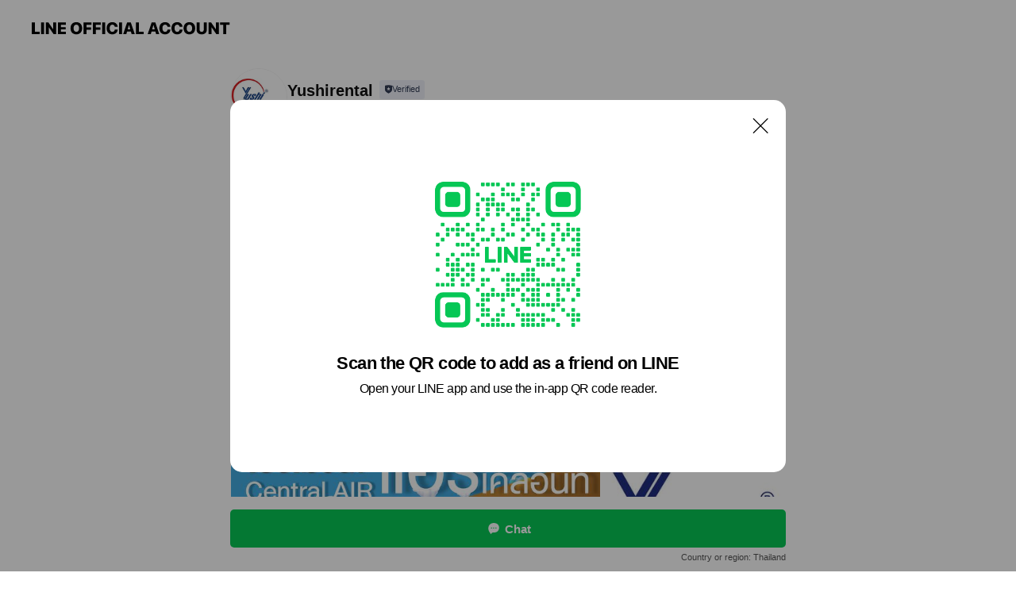

--- FILE ---
content_type: text/html; charset=utf-8
request_url: https://page.line.me/awt2284s?openQrModal=true
body_size: 18317
content:
<!DOCTYPE html><html lang="en"><script id="oa-script-list" type="application/json">https://page.line-scdn.net/_next/static/chunks/pages/_app-c0b699a9d6347812.js,https://page.line-scdn.net/_next/static/chunks/pages/%5BsearchId%5D-b8e443852bbb5573.js</script><head><meta charSet="UTF-8"/><meta name="viewport" content="width=device-width,initial-scale=1,minimum-scale=1,maximum-scale=1,user-scalable=no,viewport-fit=cover"/><link rel="apple-touch-icon" sizes="180x180" href="https://page.line-scdn.net/favicons/apple-touch-icon.png"/><link rel="icon" type="image/png" sizes="32x32" href="https://page.line-scdn.net/favicons/favicon-32x32.png"/><link rel="icon" type="image/png" sizes="16x16" href="https://page.line-scdn.net/favicons/favicon-16x16.png&quot;"/><link rel="mask-icon" href="https://page.line-scdn.net/favicons/safari-pinned-tab.svg" color="#4ecd00"/><link rel="shortcut icon" href="https://page.line-scdn.net/favicons/favicon.ico"/><meta name="theme-color" content="#ffffff"/><meta property="og:image" content="https://page-share.line.me//%40awt2284s/global/og_image.png?ts=1769895183730"/><meta name="twitter:card" content="summary_large_image"/><link rel="stylesheet" href="https://unpkg.com/swiper@6.8.1/swiper-bundle.min.css"/><title>Yushirental | LINE Official Account</title><meta property="og:title" content="Yushirental | LINE Official Account"/><meta name="twitter:title" content="Yushirental | LINE Official Account"/><link rel="canonical" href="https://page.line.me/awt2284s"/><meta property="line:service_name" content="Official Account"/><meta property="line:sub_title_2" content=" ซอยแจ้งวัฒนะ 10 แยก 7"/><meta name="description" content="Yushirental&#x27;s LINE official account profile page. Add them as a friend for the latest news."/><meta name="next-head-count" content="18"/><link rel="preload" href="https://page.line-scdn.net/_next/static/css/5066c0effeea9cdd.css" as="style"/><link rel="stylesheet" href="https://page.line-scdn.net/_next/static/css/5066c0effeea9cdd.css" data-n-g=""/><link rel="preload" href="https://page.line-scdn.net/_next/static/css/32cf1b1e6f7e57c2.css" as="style"/><link rel="stylesheet" href="https://page.line-scdn.net/_next/static/css/32cf1b1e6f7e57c2.css" data-n-p=""/><noscript data-n-css=""></noscript><script defer="" nomodule="" src="https://page.line-scdn.net/_next/static/chunks/polyfills-c67a75d1b6f99dc8.js"></script><script src="https://page.line-scdn.net/_next/static/chunks/webpack-53e0f634be95aa19.js" defer=""></script><script src="https://page.line-scdn.net/_next/static/chunks/framework-5d5971fdfab04833.js" defer=""></script><script src="https://page.line-scdn.net/_next/static/chunks/main-34d3f9ccc87faeb3.js" defer=""></script><script src="https://page.line-scdn.net/_next/static/chunks/e893f787-81841bf25f7a5b4d.js" defer=""></script><script src="https://page.line-scdn.net/_next/static/chunks/fd0ff8c8-d43e8626c80b2f59.js" defer=""></script><script src="https://page.line-scdn.net/_next/static/chunks/518-b33b01654ebc3704.js" defer=""></script><script src="https://page.line-scdn.net/_next/static/chunks/421-6db75eee1ddcc32a.js" defer=""></script><script src="https://page.line-scdn.net/_next/static/chunks/35-fb8646fb484f619c.js" defer=""></script><script src="https://page.line-scdn.net/_next/static/chunks/840-7f91c406241fc0b6.js" defer=""></script><script src="https://page.line-scdn.net/_next/static/chunks/137-ae3cbf072ff48020.js" defer=""></script><script src="https://page.line-scdn.net/_next/static/chunks/124-86d261272c7b9cdd.js" defer=""></script><script src="https://page.line-scdn.net/_next/static/chunks/693-01dc988928332a88.js" defer=""></script><script src="https://page.line-scdn.net/_next/static/chunks/716-15a06450f7be7982.js" defer=""></script><script src="https://page.line-scdn.net/_next/static/chunks/155-8eb63f2603fef270.js" defer=""></script><script src="https://page.line-scdn.net/_next/static/bbauL09QAT8MhModpG-Ma/_buildManifest.js" defer=""></script><script src="https://page.line-scdn.net/_next/static/bbauL09QAT8MhModpG-Ma/_ssgManifest.js" defer=""></script></head><body class=""><div id="__next"><div class="wrap main" style="--profile-button-color:#06c755" data-background="false" data-theme="true" data-js-top="true"><header id="header" class="header header_web"><div class="header_wrap"><span class="header_logo"><svg xmlns="http://www.w3.org/2000/svg" fill="none" viewBox="0 0 250 17" class="header_logo_image" role="img" aria-label="LINE OFFICIAL ACCOUNT" title="LINE OFFICIAL ACCOUNT"><path fill="#000" d="M.118 16V1.204H3.88v11.771h6.121V16zm11.607 0V1.204h3.763V16zm6.009 0V1.204h3.189l5.916 8.541h.072V1.204h3.753V16h-3.158l-5.947-8.634h-.072V16zm15.176 0V1.204h10.14v3.025h-6.377V7.15h5.998v2.83h-5.998v2.994h6.378V16zm23.235.267c-4.491 0-7.3-2.943-7.3-7.66v-.02c0-4.707 2.83-7.65 7.3-7.65 4.502 0 7.311 2.943 7.311 7.65v.02c0 4.717-2.8 7.66-7.311 7.66m0-3.118c2.153 0 3.486-1.763 3.486-4.542v-.02c0-2.8-1.363-4.533-3.486-4.533-2.102 0-3.466 1.723-3.466 4.532v.02c0 2.81 1.354 4.543 3.466 4.543M65.291 16V1.204h10.07v3.025h-6.306v3.373h5.732v2.881h-5.732V16zm11.731 0V1.204h10.07v3.025h-6.307v3.373h5.732v2.881h-5.732V16zm11.73 0V1.204h3.764V16zm12.797.267c-4.44 0-7.198-2.84-7.198-7.67v-.01c0-4.83 2.779-7.65 7.198-7.65 3.866 0 6.542 2.481 6.676 5.793v.103h-3.62l-.021-.154c-.235-1.538-1.312-2.625-3.035-2.625-2.06 0-3.363 1.692-3.363 4.522v.01c0 2.861 1.313 4.563 3.374 4.563 1.63 0 2.789-1.015 3.045-2.666l.02-.112h3.62l-.01.112c-.133 3.312-2.84 5.784-6.686 5.784m8.47-.267V1.204h3.763V16zm5.189 0 4.983-14.796h4.604L129.778 16h-3.947l-.923-3.25h-4.83l-.923 3.25zm7.249-11.577-1.6 5.62h3.271l-1.599-5.62zM131.204 16V1.204h3.763v11.771h6.121V16zm14.868 0 4.983-14.796h4.604L160.643 16h-3.948l-.923-3.25h-4.83L150.02 16zm7.249-11.577-1.599 5.62h3.271l-1.6-5.62zm14.653 11.844c-4.44 0-7.198-2.84-7.198-7.67v-.01c0-4.83 2.779-7.65 7.198-7.65 3.866 0 6.542 2.481 6.675 5.793v.103h-3.619l-.021-.154c-.236-1.538-1.312-2.625-3.035-2.625-2.061 0-3.363 1.692-3.363 4.522v.01c0 2.861 1.312 4.563 3.373 4.563 1.631 0 2.789-1.015 3.046-2.666l.02-.112h3.62l-.01.112c-.134 3.312-2.841 5.784-6.686 5.784m15.258 0c-4.44 0-7.198-2.84-7.198-7.67v-.01c0-4.83 2.778-7.65 7.198-7.65 3.866 0 6.542 2.481 6.675 5.793v.103h-3.619l-.021-.154c-.236-1.538-1.312-2.625-3.035-2.625-2.061 0-3.363 1.692-3.363 4.522v.01c0 2.861 1.312 4.563 3.373 4.563 1.631 0 2.789-1.015 3.046-2.666l.02-.112h3.62l-.011.112c-.133 3.312-2.84 5.784-6.685 5.784m15.36 0c-4.491 0-7.3-2.943-7.3-7.66v-.02c0-4.707 2.83-7.65 7.3-7.65 4.502 0 7.311 2.943 7.311 7.65v.02c0 4.717-2.799 7.66-7.311 7.66m0-3.118c2.154 0 3.487-1.763 3.487-4.542v-.02c0-2.8-1.364-4.533-3.487-4.533-2.102 0-3.466 1.723-3.466 4.532v.02c0 2.81 1.354 4.543 3.466 4.543m15.514 3.118c-3.855 0-6.367-2.184-6.367-5.517V1.204h3.763v9.187c0 1.723.923 2.758 2.615 2.758 1.681 0 2.604-1.035 2.604-2.758V1.204h3.763v9.546c0 3.322-2.491 5.517-6.378 5.517M222.73 16V1.204h3.189l5.916 8.541h.072V1.204h3.753V16h-3.158l-5.947-8.634h-.072V16zm18.611 0V4.229h-4.081V1.204h11.915v3.025h-4.081V16z"></path></svg></span></div></header><div class="container"><div data-intersection-target="profileFace" class="_root_f63qr_2 _modeLiffApp_f63qr_155"><div class="_account_f63qr_11"><div class="_accountHead_f63qr_16"><div class="_accountHeadIcon_f63qr_22"><a class="_accountHeadIconLink_f63qr_31" href="/awt2284s/profile/img"><div class="_root_19dwp_1"><img class="_thumbnailImage_19dwp_8" src="https://profile.line-scdn.net/0hLgR78IdPE0hvTgfpyTNsH1MLHSUYYBUAFyBaL0hHHi9DegcXA3tZLEwcHi9BLAQaByxffk4bH3gX/preview" alt="Show profile photo" width="70" height="70"/></div></a></div><div class="_accountHeadContents_f63qr_34"><h1 class="_accountHeadTitle_f63qr_37"><span class="_accountHeadTitleText_f63qr_51">Yushirental</span><button type="button" class="_accountHeadBadge_f63qr_54" aria-label="Show account info"><span class="_root_4p75h_1 _typeCertified_4p75h_20"><span class="_icon_4p75h_17"><span role="img" aria-label="Verification status" class="la labs _iconImage_4p75h_17" style="width:11px;aspect-ratio:1;display:inline-grid;place-items:stretch"><svg xmlns="http://www.w3.org/2000/svg" data-laicon-version="10.2" viewBox="0 0 20 20" fill="currentColor"><g transform="translate(-2 -2)"><path d="M12 2.5c-3.7 0-6.7.7-7.8 1-.3.2-.5.5-.5.8v8.9c0 3.2 4.2 6.3 8 8.2.1 0 .2.1.3.1s.2 0 .3-.1c3.9-1.9 8-5 8-8.2V4.3c0-.3-.2-.6-.5-.7-1.1-.3-4.1-1.1-7.8-1.1zm0 4.2 1.2 2.7 2.7.3-1.9 2 .4 2.8-2.4-1.2-2.4 1.3.4-2.8-1.9-2 2.7-.3L12 6.7z"/></g></svg></span></span><span class="_label_4p75h_42">Verified</span></span></button></h1><div class="_accountHeadSubTexts_f63qr_58"><p class="_accountHeadSubText_f63qr_58">Friends<!-- --> <!-- -->7,998</p></div></div></div><div class="_accountInfo_f63qr_73"><p class="_accountInfoText_f63qr_85">บริการให้เช่าอุปกรณ์</p><p class="_accountInfoText_f63qr_85">08:30-17:00(จันทร์ถึงเสาร์)</p><p><a class="_accountInfoWebsiteLink_f63qr_137" href="http://www.yushirental.com"><span class="_accountInfoWebsiteUrl_f63qr_141">www.yushirental.com</span><span class="_accountInfoWebsiteCount_f63qr_147">1 other items</span></a></p></div><div class="_actionButtons_f63qr_152"><div><div class="_root_1nhde_1"><button type="button" class="_button_1nhde_9"><span class="_icon_1nhde_31"><span role="img" class="la lar" style="width:14px;aspect-ratio:1;display:inline-grid;place-items:stretch"><svg xmlns="http://www.w3.org/2000/svg" data-laicon-version="15.0" viewBox="0 0 20 20" fill="currentColor"><g transform="translate(-2 -2)"><path d="M11.8722 10.2255a.9.9 0 1 0 0 1.8.9.9 0 0 0 0-1.8Zm-3.5386 0a.9.9 0 1 0 0 1.8.9.9 0 0 0 0-1.8Zm7.0767 0a.9.9 0 1 0 0 1.8.9.9 0 0 0 0-1.8Z"/><path d="M6.5966 6.374c-1.256 1.2676-1.988 3.1338-1.988 5.5207 0 2.8387 1.6621 5.3506 2.8876 6.8107.6247-.8619 1.6496-1.7438 3.2265-1.7444h.0015l2.2892-.0098h.0028c3.4682 0 6.2909-2.8223 6.2909-6.2904 0-1.9386-.7072-3.4895-1.9291-4.5632C16.1475 5.0163 14.3376 4.37 12.0582 4.37c-2.3602 0-4.2063.7369-5.4616 2.004Zm-.9235-.915C7.2185 3.8991 9.4223 3.07 12.0582 3.07c2.5189 0 4.6585.7159 6.1779 2.051 1.5279 1.3427 2.371 3.2622 2.371 5.5398 0 4.1857-3.4041 7.5896-7.5894 7.5904h-.0015l-2.2892.0098h-.0028c-1.33 0-2.114.9634-2.5516 1.8265l-.4192.8269-.6345-.676c-1.2252-1.3055-3.8103-4.4963-3.8103-8.3437 0-2.6555.8198-4.8767 2.3645-6.4358Z"/></g></svg></span></span><span class="_label_1nhde_14">Chat</span></button></div><div class="_root_1nhde_1"><a role="button" href="https://line.me/R/home/public/main?id=awt2284s&amp;utm_source=businessprofile&amp;utm_medium=action_btn" class="_button_1nhde_9"><span class="_icon_1nhde_31"><span role="img" class="la lar" style="width:14px;aspect-ratio:1;display:inline-grid;place-items:stretch"><svg xmlns="http://www.w3.org/2000/svg" data-laicon-version="15.0" viewBox="0 0 20 20" fill="currentColor"><g transform="translate(-2 -2)"><path d="M6.0001 4.5104a.35.35 0 0 0-.35.35v14.2792a.35.35 0 0 0 .35.35h12a.35.35 0 0 0 .35-.35V4.8604a.35.35 0 0 0-.35-.35h-12Zm-1.65.35c0-.9112.7387-1.65 1.65-1.65h12c.9113 0 1.65.7388 1.65 1.65v14.2792c0 .9113-.7387 1.65-1.65 1.65h-12c-.9113 0-1.65-.7387-1.65-1.65V4.8604Z"/><path d="M15.0534 12.65H8.9468v-1.3h6.1066v1.3Zm0-3.3413H8.9468v-1.3h6.1066v1.3Zm0 6.6827H8.9468v-1.3h6.1066v1.3Z"/></g></svg></span></span><span class="_label_1nhde_14">Posts</span></a></div><div class="_root_1nhde_1"><button type="button" class="_button_1nhde_9"><span class="_icon_1nhde_31"><span role="img" class="la lar" style="width:14px;aspect-ratio:1;display:inline-grid;place-items:stretch"><svg xmlns="http://www.w3.org/2000/svg" data-laicon-version="15.0" viewBox="0 0 20 20" fill="currentColor"><g transform="translate(-2 -2)"><path d="m7.2948 4.362 2.555 2.888a.137.137 0 0 1-.005.188l-1.771 1.771a.723.723 0 0 0-.183.316.8889.8889 0 0 0-.031.215 1.42 1.42 0 0 0 .038.351c.052.23.16.51.333.836.348.654.995 1.551 2.143 2.699 1.148 1.148 2.045 1.795 2.7 2.144.325.173.605.28.835.332.113.025.233.042.351.038a.8881.8881 0 0 0 .215-.031.7244.7244 0 0 0 .316-.183l1.771-1.772a.1367.1367 0 0 1 .188-.005l2.889 2.556a.9241.9241 0 0 1 .04 1.346l-1.5 1.5c-.11.11-.4.28-.93.358-.516.076-1.21.058-2.06-.153-1.7-.422-4.002-1.608-6.67-4.276-2.667-2.667-3.853-4.97-4.275-6.668-.21-.851-.23-1.545-.153-2.06.079-.53.248-.821.358-.93l1.5-1.501a.9239.9239 0 0 1 1.346.04v.001Zm.973-.862a2.224 2.224 0 0 0-3.238-.099l-1.5 1.5c-.376.377-.623.97-.725 1.66-.104.707-.068 1.573.178 2.564.492 1.982 1.827 4.484 4.618 7.274 2.79 2.791 5.292 4.126 7.275 4.618.99.246 1.856.282 2.563.178.69-.102 1.283-.349 1.66-.725l1.5-1.5a2.2247 2.2247 0 0 0 .4408-2.5167 2.2252 2.2252 0 0 0-.5398-.7213l-2.889-2.557a1.4369 1.4369 0 0 0-1.968.06l-1.565 1.565a2.7941 2.7941 0 0 1-.393-.177c-.509-.27-1.305-.828-2.392-1.915-1.087-1.088-1.644-1.883-1.915-2.392a2.6894 2.6894 0 0 1-.177-.393l1.564-1.565c.537-.537.563-1.4.06-1.968L8.2678 3.5Z"/></g></svg></span></span><span class="_label_1nhde_14">Call</span></button></div></div></div></div></div><div class="content"><div class="ldsg-tab plugin_tab" data-flexible="flexible" style="--tab-indicator-position:0px;--tab-indicator-width:0px" id="tablist"><div class="tab-content"><div class="tab-content-inner"><div class="tab-list" role="tablist"><a aria-selected="true" role="tab" class="tab-list-item" tabindex="0"><span class="text">ข้อมูลบัญชี</span></a><a aria-selected="false" role="tab" class="tab-list-item"><span class="text">Mixed media feed</span></a><a aria-selected="false" role="tab" class="tab-list-item"><span class="text">Gallery</span></a><a aria-selected="false" role="tab" class="tab-list-item"><span class="text">Basic info</span></a></div><div class="tab-indicator"></div></div></div></div><section class="section section_text" id="plugin-signboard-77909890060491" data-js-plugin="signboard"><h2 class="title_section" data-testid="plugin-header"><span class="title">ข้อมูลบัญชี</span></h2><div class="text_plugin"><div class="text_plugin_desc"><div class="text_area"><p class="text">ยูชิ ให้บริการเช่าอุปกรณ์และรับจัดงานอีเว้นท์ทุกพื้นที่  ประเมินราคาและนำเสนออุปกรณ์ที่เหมาะสมกับสถานที่</p></div></div></div></section><section class="section media_seemore" id="plugin-media-77909504246684" data-js-plugin="media"><a data-testid="link-with-next" class="link" href="/awt2284s/media/77909504246684"><h2 class="title_section" data-testid="plugin-header"><span class="title">Mixed media feed</span><span class="text_more">See more</span></h2></a><div class="photo_plugin"><div class="photo_item"><a data-testid="link-with-next" href="/awt2284s/media/77909504246684/item/1161415450909077000"><picture class="picture"><img class="image" alt=""/></picture></a></div><div class="photo_item ico_video"><a data-testid="link-with-next" href="/awt2284s/media/77909504246684/item/1161311674709073400"><picture class="picture"><img class="image" alt=""/></picture></a></div><div class="photo_item"><a data-testid="link-with-next" href="/awt2284s/media/77909504246684/item/1161284675409079000"><picture class="picture"><img class="image" alt=""/></picture></a></div><div class="photo_item"><a data-testid="link-with-next" href="/awt2284s/media/77909504246684/item/1161156058409072600"><picture class="picture"><img class="image" alt=""/></picture></a></div><div class="photo_item"><a data-testid="link-with-next" href="/awt2284s/media/77909504246684/item/1161156052309072600"><picture class="picture"><img class="image" alt=""/></picture></a></div><div class="photo_item"><a data-testid="link-with-next" href="/awt2284s/media/77909504246684/item/1161094129009070000"><picture class="picture"><img class="image" alt=""/></picture></a></div><div class="photo_item"><a data-testid="link-with-next" href="/awt2284s/media/77909504246684/item/1161069161509074000"><picture class="picture"><img class="image" alt=""/></picture></a></div><div class="photo_item"><a data-testid="link-with-next" href="/awt2284s/media/77909504246684/item/1161068040409072400"><picture class="picture"><img class="image" alt=""/></picture></a></div><div class="photo_item"><a data-testid="link-with-next" href="/awt2284s/media/77909504246684/item/1161059725009072400"><picture class="picture"><img class="image" alt=""/></picture></a></div></div></section><section class="section section_collection" id="plugin-showcase-77909368968122" data-js-plugin="showcase"><a data-testid="link-with-next" class="link" href="/awt2284s/showcase/77909368968122"><h2 class="title_section" data-testid="plugin-header"><span class="title">Gallery</span><span class="text_more">See more</span></h2></a><div class="collection_plugin"></div></section><section class="section section_coupon" id="plugin-coupon-82385394948401" data-js-plugin="coupon"></section><section class="section section_info" id="plugin-information-1624670" data-js-plugin="information"><h2 class="title_section" data-testid="plugin-header"><span class="title">Basic info</span></h2><div class="basic_info_item info_intro"><i class="icon"><svg width="19" height="19" viewBox="0 0 19 19" fill="none" xmlns="http://www.w3.org/2000/svg"><path fill-rule="evenodd" clip-rule="evenodd" d="M14.25 2.542h-9.5c-.721 0-1.306.584-1.306 1.306v11.304c0 .722.585 1.306 1.306 1.306h9.5c.722 0 1.306-.584 1.306-1.306V3.848c0-.722-.584-1.306-1.306-1.306zM4.75 3.57h9.5c.153 0 .277.124.277.277v11.304a.277.277 0 01-.277.277h-9.5a.277.277 0 01-.277-.277V3.848c0-.153.124-.277.277-.277zm7.167 6.444v-1.03H7.083v1.03h4.834zm0-3.675v1.03H7.083V6.34h4.834zm0 6.32v-1.03H7.083v1.03h4.834z" fill="#000"></path></svg></i>เช่าหลายวันคิดราคาเหมาให้คะ</div><div class="basic_info_item info_time is-solo"><i class="icon"><svg width="19" height="19" viewBox="0 0 19 19" fill="none" xmlns="http://www.w3.org/2000/svg"><path fill-rule="evenodd" clip-rule="evenodd" d="M9.5 2.177a7.323 7.323 0 100 14.646 7.323 7.323 0 000-14.646zm0 1.03a6.294 6.294 0 110 12.587 6.294 6.294 0 010-12.588zm.514 5.996v-3.73H8.985v4.324l2.79 1.612.515-.892-2.276-1.314z" fill="#000"></path></svg></i><p class="memo">08:30-17:00(จันทร์ถึงเสาร์)</p></div><div class="basic_info_item info_tel is_selectable"><i class="icon"><svg width="19" height="19" viewBox="0 0 19 19" fill="none" xmlns="http://www.w3.org/2000/svg"><path fill-rule="evenodd" clip-rule="evenodd" d="M2.816 3.858L4.004 2.67a1.76 1.76 0 012.564.079l2.024 2.286a1.14 1.14 0 01-.048 1.559L7.306 7.832l.014.04c.02.052.045.11.075.173l.051.1c.266.499.762 1.137 1.517 1.892.754.755 1.393 1.25 1.893 1.516.103.055.194.097.271.126l.04.014 1.239-1.238a1.138 1.138 0 011.465-.121l.093.074 2.287 2.024a1.76 1.76 0 01.078 2.563l-1.188 1.188c-1.477 1.478-5.367.513-9.102-3.222-3.735-3.735-4.7-7.625-3.223-9.103zm5.005 1.86L5.797 3.43a.731.731 0 00-1.065-.033L3.544 4.586c-.31.31-.445 1.226-.162 2.367.393 1.582 1.49 3.386 3.385 5.28 1.894 1.894 3.697 2.992 5.28 3.384 1.14.284 2.057.148 2.367-.162l1.187-1.187a.731.731 0 00-.032-1.065l-2.287-2.024a.109.109 0 00-.148.004l-1.403 1.402c-.517.518-1.887-.21-3.496-1.82l-.158-.16c-1.499-1.54-2.164-2.837-1.663-3.337l1.402-1.402a.108.108 0 00.005-.149z" fill="#000"></path></svg></i><a class="link" href="#"><span>084-155-8553</span></a></div><div class="basic_info_item info_url is_selectable"><i class="icon"><svg width="19" height="19" viewBox="0 0 19 19" fill="none" xmlns="http://www.w3.org/2000/svg"><path fill-rule="evenodd" clip-rule="evenodd" d="M9.5 2.18a7.32 7.32 0 100 14.64 7.32 7.32 0 000-14.64zM3.452 7.766A6.294 6.294 0 003.21 9.5c0 .602.084 1.184.242 1.736H6.32A17.222 17.222 0 016.234 9.5c0-.597.03-1.178.086-1.735H3.452zm.396-1.029H6.46c.224-1.303.607-2.422 1.11-3.225a6.309 6.309 0 00-3.722 3.225zm3.51 1.03a15.745 15.745 0 000 3.47h4.284a15.749 15.749 0 000-3.47H7.358zm4.131-1.03H7.511C7.903 4.64 8.707 3.21 9.5 3.21c.793 0 1.597 1.43 1.99 3.526zm1.19 1.03a17.21 17.21 0 010 3.47h2.869A6.292 6.292 0 0015.79 9.5c0-.602-.084-1.184-.242-1.735H12.68zm2.473-1.03H12.54c-.224-1.303-.607-2.422-1.11-3.225a6.308 6.308 0 013.722 3.225zM7.57 15.489a6.309 6.309 0 01-3.722-3.224H6.46c.224 1.303.607 2.421 1.11 3.224zm1.929.301c-.793 0-1.596-1.43-1.99-3.525h3.98c-.394 2.095-1.197 3.525-1.99 3.525zm1.93-.301c.503-.803.886-1.921 1.11-3.224h2.612a6.309 6.309 0 01-3.723 3.224z" fill="#000"></path></svg></i><a class="account_info_website_link" href="http://www.yushirental.com"><span class="account_info_website_url">www.yushirental.com</span><span class="account_info_website_count">1 other items</span></a></div><div class="basic_info_item info_facility"><i class="icon"><svg width="19" height="19" viewBox="0 0 19 19" fill="none" xmlns="http://www.w3.org/2000/svg"><path fill-rule="evenodd" clip-rule="evenodd" d="M9.5 2.178a7.322 7.322 0 100 14.644 7.322 7.322 0 000-14.644zm0 1.03a6.293 6.293 0 110 12.585 6.293 6.293 0 010-12.586zm.515 2.791v4.413h-1.03V5.999h1.03zm-.51 5.651a.66.66 0 100 1.321.66.66 0 000-1.321z" fill="#000"></path></svg></i>Parking available, no smoking</div><div class="basic_info_item place_map" data-js-access="true"><div class="map_area"><a target="_blank" rel="noopener" href="https://www.google.com/maps/search/?api=1&amp;query=13.8910537%2C100.57866250000006"><img src="https://maps.googleapis.com/maps/api/staticmap?key=AIzaSyCmbTfxB3uMZpzVX9NYKqByC1RRi2jIjf0&amp;channel=Line_Account&amp;scale=2&amp;size=400x200&amp;center=13.8911537%2C100.57866250000006&amp;markers=scale%3A2%7Cicon%3Ahttps%3A%2F%2Fpage.line-scdn.net%2F_%2Fimages%2FmapPin.v1.png%7C13.8910537%2C100.57866250000006&amp;language=en&amp;region=&amp;signature=n-IauiHybt-L6LHdq59-yXAY2A0%3D" alt=""/></a></div><div class="map_text"><i class="icon"><svg width="19" height="19" viewBox="0 0 19 19" fill="none" xmlns="http://www.w3.org/2000/svg"><path fill-rule="evenodd" clip-rule="evenodd" d="M9.731 1.864l-.23-.004a6.308 6.308 0 00-4.853 2.266c-2.155 2.565-1.9 6.433.515 8.857a210.37 210.37 0 013.774 3.911.772.772 0 001.13 0l.942-.996a182.663 182.663 0 012.829-2.916c2.413-2.422 2.67-6.29.515-8.855a6.308 6.308 0 00-4.622-2.263zm-.23 1.026a5.28 5.28 0 014.064 1.9c1.805 2.147 1.588 5.413-.456 7.466l-.452.456a209.82 209.82 0 00-2.87 2.98l-.285.3-1.247-1.31a176.87 176.87 0 00-2.363-2.425c-2.045-2.053-2.261-5.32-.456-7.468a5.28 5.28 0 014.064-1.9zm0 3.289a2.004 2.004 0 100 4.008 2.004 2.004 0 000-4.008zm0 1.029a.975.975 0 110 1.95.975.975 0 010-1.95z" fill="#000"></path></svg></i><div class="map_title_area"><strong class="map_title"> ซอยแจ้งวัฒนะ 10 แยก 7</strong><button type="button" class="button_copy" aria-label="Copy"><i class="icon_copy"><svg width="16" height="16" xmlns="http://www.w3.org/2000/svg" data-laicon-version="15" viewBox="0 0 24 24"><path d="M3.2 3.05a.65.65 0 01.65-.65h12.99a.65.65 0 01.65.65V6.5h-1.3V3.7H4.5v13.28H7v1.3H3.85a.65.65 0 01-.65-.65V3.05z"></path><path d="M6.52 6.36a.65.65 0 01.65-.65h12.98a.65.65 0 01.65.65V17.5l-4.1 4.1H7.17a.65.65 0 01-.65-.65V6.36zm1.3.65V20.3h8.34l3.34-3.34V7.01H7.82z"></path><path d="M14.13 10.19H9.6v-1.3h4.53v1.3zm0 2.2H9.6v-1.3h4.53v1.3zm1.27 3.81h5.4v1.3h-4.1v4.1h-1.3v-5.4z"></path></svg></i></button></div></div></div></section><div class="go_top"><a class="btn_top"><span class="icon"><svg xmlns="http://www.w3.org/2000/svg" width="10" height="11" viewBox="0 0 10 11"><g fill="#111"><path d="M1.464 6.55L.05 5.136 5 .186 6.414 1.6z"></path><path d="M9.95 5.136L5 .186 3.586 1.6l4.95 4.95z"></path><path d="M6 1.507H4v9.259h2z"></path></g></svg></span><span class="text">Top</span></a></div></div></div><div id="footer" class="footer"><div class="account_info"><span class="text">@awt2284s</span></div><div class="provider_info"><span class="text">© LY Corporation</span><div class="link_group"><a data-testid="link-with-next" class="link" href="/awt2284s/report">Report</a><a target="_self" rel="noopener" href="https://liff.line.me/1654867680-wGKa63aV/?utm_source=LINE&amp;utm_medium=referral&amp;utm_campaign=oa_profile_footer" class="link">Other official accounts</a></div></div></div><div class="floating_bar is_active"><div class="floating_button is_active"><a target="_blank" rel="noopener" data-js-chat-button="true" class="button_profile"><button type="button" class="button button_chat"><div class="button_content"><i class="icon"><svg xmlns="http://www.w3.org/2000/svg" width="39" height="38" viewBox="0 0 39 38"><path fill="#3C3E43" d="M24.89 19.19a1.38 1.38 0 11-.003-2.76 1.38 1.38 0 01.004 2.76m-5.425 0a1.38 1.38 0 110-2.76 1.38 1.38 0 010 2.76m-5.426 0a1.38 1.38 0 110-2.76 1.38 1.38 0 010 2.76m5.71-13.73c-8.534 0-13.415 5.697-13.415 13.532 0 7.834 6.935 13.875 6.935 13.875s1.08-4.113 4.435-4.113c1.163 0 2.147-.016 3.514-.016 6.428 0 11.64-5.211 11.64-11.638 0-6.428-4.573-11.64-13.108-11.64"></path></svg><svg width="20" height="20" viewBox="0 0 20 20" fill="none" xmlns="http://www.w3.org/2000/svg"><path fill-rule="evenodd" clip-rule="evenodd" d="M2.792 9.92c0-4.468 2.862-7.355 7.291-7.355 4.329 0 7.124 2.483 7.124 6.326a6.332 6.332 0 01-6.325 6.325l-1.908.008c-1.122 0-1.777.828-2.129 1.522l-.348.689-.53-.563c-1.185-1.264-3.175-3.847-3.175-6.953zm5.845 1.537h.834V7.024h-.834v1.8H7.084V7.046h-.833v4.434h.833V9.658h1.553v1.8zm4.071-4.405h.834v2.968h-.834V7.053zm-2.09 4.395h.833V8.48h-.834v2.967zm.424-3.311a.542.542 0 110-1.083.542.542 0 010 1.083zm1.541 2.77a.542.542 0 101.084 0 .542.542 0 00-1.084 0z" fill="#fff"></path></svg></i><span class="text">Chat</span></div></button></a></div><div class="region_area">Country or region:<!-- --> <!-- -->Thailand</div></div></div></div><script src="https://static.line-scdn.net/liff/edge/versions/2.27.1/sdk.js"></script><script src="https://static.line-scdn.net/uts/edge/stable/uts.js"></script><script id="__NEXT_DATA__" type="application/json">{"props":{"pageProps":{"initialDataString":"{\"lang\":\"en\",\"origin\":\"web\",\"opener\":{},\"device\":\"Desktop\",\"lineAppVersion\":\"\",\"requestedSearchId\":\"awt2284s\",\"openQrModal\":true,\"isBusinessAccountLineMeDomain\":false,\"account\":{\"accountInfo\":{\"id\":\"1624670\",\"provider\":{\"isCertificated\":false,\"name\":\"ZohoSalesIQYushiGroupCO\"},\"countryCode\":\"TH\",\"managingCountryCode\":\"TH\",\"basicSearchId\":\"@awt2284s\",\"subPageId\":\"77894303051919\",\"profileConfig\":{\"activateSearchId\":true,\"activateFollowerCount\":false},\"shareInfoImage\":\"https://page-share.line.me//%40awt2284s/global/og_image.png?ts=1769895183730\",\"friendCount\":7998},\"profile\":{\"type\":\"basic\",\"name\":\"Yushirental\",\"badgeType\":\"certified\",\"profileImg\":{\"original\":\"https://profile.line-scdn.net/0hLgR78IdPE0hvTgfpyTNsH1MLHSUYYBUAFyBaL0hHHi9DegcXA3tZLEwcHi9BLAQaByxffk4bH3gX\",\"thumbs\":{\"xSmall\":\"https://profile.line-scdn.net/0hLgR78IdPE0hvTgfpyTNsH1MLHSUYYBUAFyBaL0hHHi9DegcXA3tZLEwcHi9BLAQaByxffk4bH3gX/preview\",\"small\":\"https://profile.line-scdn.net/0hLgR78IdPE0hvTgfpyTNsH1MLHSUYYBUAFyBaL0hHHi9DegcXA3tZLEwcHi9BLAQaByxffk4bH3gX/preview\",\"mid\":\"https://profile.line-scdn.net/0hLgR78IdPE0hvTgfpyTNsH1MLHSUYYBUAFyBaL0hHHi9DegcXA3tZLEwcHi9BLAQaByxffk4bH3gX/preview\",\"large\":\"https://profile.line-scdn.net/0hLgR78IdPE0hvTgfpyTNsH1MLHSUYYBUAFyBaL0hHHi9DegcXA3tZLEwcHi9BLAQaByxffk4bH3gX/preview\",\"xLarge\":\"https://profile.line-scdn.net/0hLgR78IdPE0hvTgfpyTNsH1MLHSUYYBUAFyBaL0hHHi9DegcXA3tZLEwcHi9BLAQaByxffk4bH3gX/preview\",\"xxLarge\":\"https://profile.line-scdn.net/0hLgR78IdPE0hvTgfpyTNsH1MLHSUYYBUAFyBaL0hHHi9DegcXA3tZLEwcHi9BLAQaByxffk4bH3gX/preview\"}},\"btnList\":[{\"type\":\"chat\",\"color\":\"#3c3e43\",\"chatReplyTimeDisplay\":false},{\"type\":\"home\",\"color\":\"#3c3e43\"},{\"type\":\"call\",\"color\":\"#3c3e43\",\"callType\":\"phone\",\"tel\":\"084-155-8553\"}],\"buttonColor\":\"#06c755\",\"info\":{\"statusMsg\":\"บริการให้เช่าอุปกรณ์\",\"basicInfo\":{\"description\":\"เช่าหลายวันคิดราคาเหมาให้คะ\",\"id\":\"1624670\"}},\"oaCallable\":false,\"floatingBarMessageList\":[],\"actionButtonServiceUrls\":[{\"buttonType\":\"HOME\",\"url\":\"https://line.me/R/home/public/main?id=awt2284s\"}],\"displayInformation\":{\"workingTime\":null,\"budget\":null,\"callType\":null,\"oaCallable\":false,\"oaCallAnyway\":false,\"tel\":null,\"website\":null,\"address\":null,\"newAddress\":null,\"oldAddressDeprecated\":false}},\"pluginList\":[{\"type\":\"signboard\",\"id\":\"77909890060491\",\"title\":\"ข้อมูลบัญชี\",\"content\":{\"item\":{\"type\":\"text\",\"title\":\"ข้อมูลบัญชี\",\"body\":\"ยูชิ ให้บริการเช่าอุปกรณ์และรับจัดงานอีเว้นท์ทุกพื้นที่  ประเมินราคาและนำเสนออุปกรณ์ที่เหมาะสมกับสถานที่\"}}},{\"type\":\"media\",\"id\":\"77909504246684\",\"content\":{\"itemList\":[{\"type\":\"media\",\"id\":\"1161415450909077000\",\"srcType\":\"timeline\",\"item\":{\"type\":\"photo\",\"body\":\"โปรเย็นๆ รับรองร้อนนี้..ไม่มีร้อน \\nมาอีกแล้วตามคำเรียกร้อง\\n📣บริการเช่าแอร์เคลื่อนที่ขนาด 18,000 BTU\\n\\\"เซนทรัลแอร์ เย็นสุด ทนสุด ดีสุด\\\"\\n\\nลดพิเศษสุดจากราคาปกติ\\n✨เหลือเพียงเครื่องละ 1,500 บาท✨\\nโปรเย็นสบา...\",\"img\":{\"original\":\"https://voom-obs.line-scdn.net/r/myhome/hex/20595ec8e2e99397b02d103b02da3f7947dcc928b350ad12095fbbcb24699715td72b06219cc886t0d7231d2\",\"thumbs\":{\"xSmall\":\"https://voom-obs.line-scdn.net/r/myhome/hex/20595ec8e2e99397b02d103b02da3f7947dcc928b350ad12095fbbcb24699715td72b06219cc886t0d7231d2/w100\",\"small\":\"https://voom-obs.line-scdn.net/r/myhome/hex/20595ec8e2e99397b02d103b02da3f7947dcc928b350ad12095fbbcb24699715td72b06219cc886t0d7231d2/w240\",\"mid\":\"https://voom-obs.line-scdn.net/r/myhome/hex/20595ec8e2e99397b02d103b02da3f7947dcc928b350ad12095fbbcb24699715td72b06219cc886t0d7231d2/w480\",\"large\":\"https://voom-obs.line-scdn.net/r/myhome/hex/20595ec8e2e99397b02d103b02da3f7947dcc928b350ad12095fbbcb24699715td72b06219cc886t0d7231d2/w750\",\"xLarge\":\"https://voom-obs.line-scdn.net/r/myhome/hex/20595ec8e2e99397b02d103b02da3f7947dcc928b350ad12095fbbcb24699715td72b06219cc886t0d7231d2/w960\",\"xxLarge\":\"https://voom-obs.line-scdn.net/r/myhome/hex/20595ec8e2e99397b02d103b02da3f7947dcc928b350ad12095fbbcb24699715td72b06219cc886t0d7231d2/w2400\"}}}},{\"type\":\"media\",\"id\":\"1161311674709073400\",\"srcType\":\"timeline\",\"item\":{\"type\":\"video\",\"body\":\"📣ลดความเสี่ยง เพิ่มความปลอดภัยในธุรกิจ\\nด้วยนวัตกรรมเครื่องฟอกอากาศ\\nYUSHI OZONIC \\nฆ่าเชื้อไวรัส COVID-19 \\nมีทั้งบริการให้เช่าและขายในราคาสุดคุ้ม\\n\\nสนใจสอบถามข้อมูลเพิ่มเติม \\n☎️ โทร. 098-9917565\\n\\nProduc...\",\"video\":{\"url\":\"https://voom-obs.line-scdn.net/r/myhome/hex/2a685ea0f27a96152caed544c8c8ce5b02ccc378dabd50911cf658c0fec1b496td62da9719d28769t0d625c07\",\"thumbs\":{\"xSmall\":\"https://voom-obs.line-scdn.net/r/myhome/hex/2a685ea0f27a96152caed544c8c8ce5b02ccc378dabd50911cf658c0fec1b496td62da9719d28769t0d625c07/w100\",\"small\":\"https://voom-obs.line-scdn.net/r/myhome/hex/2a685ea0f27a96152caed544c8c8ce5b02ccc378dabd50911cf658c0fec1b496td62da9719d28769t0d625c07/w240\",\"mid\":\"https://voom-obs.line-scdn.net/r/myhome/hex/2a685ea0f27a96152caed544c8c8ce5b02ccc378dabd50911cf658c0fec1b496td62da9719d28769t0d625c07/w480\",\"large\":\"https://voom-obs.line-scdn.net/r/myhome/hex/2a685ea0f27a96152caed544c8c8ce5b02ccc378dabd50911cf658c0fec1b496td62da9719d28769t0d625c07/w750\",\"xLarge\":\"https://voom-obs.line-scdn.net/r/myhome/hex/2a685ea0f27a96152caed544c8c8ce5b02ccc378dabd50911cf658c0fec1b496td62da9719d28769t0d625c07/w960\",\"xxLarge\":\"https://voom-obs.line-scdn.net/r/myhome/hex/2a685ea0f27a96152caed544c8c8ce5b02ccc378dabd50911cf658c0fec1b496td62da9719d28769t0d625c07/w2400\"}}}},{\"type\":\"media\",\"id\":\"1161284675409079000\",\"srcType\":\"timeline\",\"item\":{\"type\":\"photo\",\"body\":\"📣Promotion YUSHI OZONIC \\nฆ่าเชื้อไวรัส COVID-19 \\n👉ซื้อ ราคา 2,950 บ./เครื่อง\\n👉เช่า  3 เครื่อง 1,000 บ./เดือน\\nโทรด่วน!!! สินค้าเช่า มีจำนวนจำกัด\\n\\nฆ่าเชื้อไวรัสโคโรนา COVID-19 ได้หายห่วง ด้วยเทคโนโลย...\",\"img\":{\"original\":\"https://voom-obs.line-scdn.net/r/myhome/hex/fdb8e9df96bca6892745c363f76a741b897579baae692cf0a7eddb4703e93828td5ebc0619cd8272t0d5e3d76\",\"thumbs\":{\"xSmall\":\"https://voom-obs.line-scdn.net/r/myhome/hex/fdb8e9df96bca6892745c363f76a741b897579baae692cf0a7eddb4703e93828td5ebc0619cd8272t0d5e3d76/w100\",\"small\":\"https://voom-obs.line-scdn.net/r/myhome/hex/fdb8e9df96bca6892745c363f76a741b897579baae692cf0a7eddb4703e93828td5ebc0619cd8272t0d5e3d76/w240\",\"mid\":\"https://voom-obs.line-scdn.net/r/myhome/hex/fdb8e9df96bca6892745c363f76a741b897579baae692cf0a7eddb4703e93828td5ebc0619cd8272t0d5e3d76/w480\",\"large\":\"https://voom-obs.line-scdn.net/r/myhome/hex/fdb8e9df96bca6892745c363f76a741b897579baae692cf0a7eddb4703e93828td5ebc0619cd8272t0d5e3d76/w750\",\"xLarge\":\"https://voom-obs.line-scdn.net/r/myhome/hex/fdb8e9df96bca6892745c363f76a741b897579baae692cf0a7eddb4703e93828td5ebc0619cd8272t0d5e3d76/w960\",\"xxLarge\":\"https://voom-obs.line-scdn.net/r/myhome/hex/fdb8e9df96bca6892745c363f76a741b897579baae692cf0a7eddb4703e93828td5ebc0619cd8272t0d5e3d76/w2400\"}}}},{\"type\":\"media\",\"id\":\"1161156058409072600\",\"srcType\":\"timeline\",\"item\":{\"type\":\"photo\",\"body\":\"📣Promotion…YUSHI OZONIC \\nฆ่าเชื้อไวรัส COVID-19 \\n👉ซื้อ ราคา 2,950 บ./เครื่อง\\n👉เช่า  3 เครื่อง 1,000 บ/เดือน\\nโทรด่วน!!! สินค้าเช่า มีจำนวนจำกัด\\n\\n-ฆ่าเชื้อไวรัสโคโรนา COVID-19 ได้หายห่วง ด้วยเทคโนโลย...\",\"img\":{\"original\":\"https://voom-obs.line-scdn.net/r/myhome/hex/dfdb8ed17f610f6683d042515be96f4e0fe0b5b999bf6b08149886834ae0a53ctd4b1bdd19ce5958t0d4a9d4d\",\"thumbs\":{\"xSmall\":\"https://voom-obs.line-scdn.net/r/myhome/hex/dfdb8ed17f610f6683d042515be96f4e0fe0b5b999bf6b08149886834ae0a53ctd4b1bdd19ce5958t0d4a9d4d/w100\",\"small\":\"https://voom-obs.line-scdn.net/r/myhome/hex/dfdb8ed17f610f6683d042515be96f4e0fe0b5b999bf6b08149886834ae0a53ctd4b1bdd19ce5958t0d4a9d4d/w240\",\"mid\":\"https://voom-obs.line-scdn.net/r/myhome/hex/dfdb8ed17f610f6683d042515be96f4e0fe0b5b999bf6b08149886834ae0a53ctd4b1bdd19ce5958t0d4a9d4d/w480\",\"large\":\"https://voom-obs.line-scdn.net/r/myhome/hex/dfdb8ed17f610f6683d042515be96f4e0fe0b5b999bf6b08149886834ae0a53ctd4b1bdd19ce5958t0d4a9d4d/w750\",\"xLarge\":\"https://voom-obs.line-scdn.net/r/myhome/hex/dfdb8ed17f610f6683d042515be96f4e0fe0b5b999bf6b08149886834ae0a53ctd4b1bdd19ce5958t0d4a9d4d/w960\",\"xxLarge\":\"https://voom-obs.line-scdn.net/r/myhome/hex/dfdb8ed17f610f6683d042515be96f4e0fe0b5b999bf6b08149886834ae0a53ctd4b1bdd19ce5958t0d4a9d4d/w2400\"}}}},{\"type\":\"media\",\"id\":\"1161156052309072600\",\"srcType\":\"timeline\",\"item\":{\"type\":\"photo\",\"body\":\"ยูชิ บริการล้างแอร์ทุกขนาด \\n✨ราคาเริ่มต้น 600 บาท✨\\nพร้อมบริการ ฟรี!!! อบโอโซนฆ่าเชื้อโรค \\nด้วย YUSHI OZONIC\\nกำจัดกลิ่น กรองฝุ่นอนุภาค PM 0.1  \\nช่วยลดมลภาวะต่อทางเดินหายใจ\\nและเพิ่มประสิทธิภาพในการสร้าง...\",\"img\":{\"original\":\"https://voom-obs.line-scdn.net/r/myhome/hex/a7fd4244080f18fc670f5ec895340a03c319d063d49c09edf7fa143774246factd4b1ba819cd8171t0d4a9d18\",\"thumbs\":{\"xSmall\":\"https://voom-obs.line-scdn.net/r/myhome/hex/a7fd4244080f18fc670f5ec895340a03c319d063d49c09edf7fa143774246factd4b1ba819cd8171t0d4a9d18/w100\",\"small\":\"https://voom-obs.line-scdn.net/r/myhome/hex/a7fd4244080f18fc670f5ec895340a03c319d063d49c09edf7fa143774246factd4b1ba819cd8171t0d4a9d18/w240\",\"mid\":\"https://voom-obs.line-scdn.net/r/myhome/hex/a7fd4244080f18fc670f5ec895340a03c319d063d49c09edf7fa143774246factd4b1ba819cd8171t0d4a9d18/w480\",\"large\":\"https://voom-obs.line-scdn.net/r/myhome/hex/a7fd4244080f18fc670f5ec895340a03c319d063d49c09edf7fa143774246factd4b1ba819cd8171t0d4a9d18/w750\",\"xLarge\":\"https://voom-obs.line-scdn.net/r/myhome/hex/a7fd4244080f18fc670f5ec895340a03c319d063d49c09edf7fa143774246factd4b1ba819cd8171t0d4a9d18/w960\",\"xxLarge\":\"https://voom-obs.line-scdn.net/r/myhome/hex/a7fd4244080f18fc670f5ec895340a03c319d063d49c09edf7fa143774246factd4b1ba819cd8171t0d4a9d18/w2400\"}}}},{\"type\":\"media\",\"id\":\"1161094129009070000\",\"srcType\":\"timeline\",\"item\":{\"type\":\"photo\",\"body\":\"📣Special Price..ราคาดีรับต้นปี\\nพัดลมไอเย็นยูชิ รุ่น Evaporative Cooler YSP-07B\\nราคาปกติ 20,000  พิเศษสุดขายเพียง 17,900 บาท\\n\\n✨ลมที่ได้เย็นสบายแบบธรรมชาติ ไม่มีละอองน้ำกวนใจ\\n✨ระบายอากาศได้ดี ทำความเย็...\",\"img\":{\"original\":\"https://voom-obs.line-scdn.net/r/myhome/hex/569eb03bba47717c16e0ab13a6e6c57f1fa16baa1f76fc607f7c670f0365e52atd41a8b319cd2257t0d412a23\",\"thumbs\":{\"xSmall\":\"https://voom-obs.line-scdn.net/r/myhome/hex/569eb03bba47717c16e0ab13a6e6c57f1fa16baa1f76fc607f7c670f0365e52atd41a8b319cd2257t0d412a23/w100\",\"small\":\"https://voom-obs.line-scdn.net/r/myhome/hex/569eb03bba47717c16e0ab13a6e6c57f1fa16baa1f76fc607f7c670f0365e52atd41a8b319cd2257t0d412a23/w240\",\"mid\":\"https://voom-obs.line-scdn.net/r/myhome/hex/569eb03bba47717c16e0ab13a6e6c57f1fa16baa1f76fc607f7c670f0365e52atd41a8b319cd2257t0d412a23/w480\",\"large\":\"https://voom-obs.line-scdn.net/r/myhome/hex/569eb03bba47717c16e0ab13a6e6c57f1fa16baa1f76fc607f7c670f0365e52atd41a8b319cd2257t0d412a23/w750\",\"xLarge\":\"https://voom-obs.line-scdn.net/r/myhome/hex/569eb03bba47717c16e0ab13a6e6c57f1fa16baa1f76fc607f7c670f0365e52atd41a8b319cd2257t0d412a23/w960\",\"xxLarge\":\"https://voom-obs.line-scdn.net/r/myhome/hex/569eb03bba47717c16e0ab13a6e6c57f1fa16baa1f76fc607f7c670f0365e52atd41a8b319cd2257t0d412a23/w2400\"}}}},{\"type\":\"media\",\"id\":\"1161069161509074000\",\"srcType\":\"timeline\",\"item\":{\"type\":\"photo\",\"body\":\"น่าซื้อ น่าใช้ 👇\\nเครื่องฟอกอากาศ Yushi Ozonic YSDO-MN-B\\nราคา 2,950 บาท (รวม  vat)\\n\\n👉ช่วย-กำจัดไวรัส กำจัดกลิ่นเหม็น กลิ่นไม่พึงประสงค์\\n👉ช่วย-กรองและดักฝุ่นละอองในอากาศ PM 0.1\\n✨ทำงานได้ทั้งแบบ “Manu...\",\"img\":{\"original\":\"https://voom-obs.line-scdn.net/r/myhome/hex/d9540115347c1629367e110b4d4eecf24eb8d6394723cf7dc6e60f8587b9b37ctd3dd95519ca3652t0d3d5ac5\",\"thumbs\":{\"xSmall\":\"https://voom-obs.line-scdn.net/r/myhome/hex/d9540115347c1629367e110b4d4eecf24eb8d6394723cf7dc6e60f8587b9b37ctd3dd95519ca3652t0d3d5ac5/w100\",\"small\":\"https://voom-obs.line-scdn.net/r/myhome/hex/d9540115347c1629367e110b4d4eecf24eb8d6394723cf7dc6e60f8587b9b37ctd3dd95519ca3652t0d3d5ac5/w240\",\"mid\":\"https://voom-obs.line-scdn.net/r/myhome/hex/d9540115347c1629367e110b4d4eecf24eb8d6394723cf7dc6e60f8587b9b37ctd3dd95519ca3652t0d3d5ac5/w480\",\"large\":\"https://voom-obs.line-scdn.net/r/myhome/hex/d9540115347c1629367e110b4d4eecf24eb8d6394723cf7dc6e60f8587b9b37ctd3dd95519ca3652t0d3d5ac5/w750\",\"xLarge\":\"https://voom-obs.line-scdn.net/r/myhome/hex/d9540115347c1629367e110b4d4eecf24eb8d6394723cf7dc6e60f8587b9b37ctd3dd95519ca3652t0d3d5ac5/w960\",\"xxLarge\":\"https://voom-obs.line-scdn.net/r/myhome/hex/d9540115347c1629367e110b4d4eecf24eb8d6394723cf7dc6e60f8587b9b37ctd3dd95519ca3652t0d3d5ac5/w2400\"}}}},{\"type\":\"media\",\"id\":\"1161068040409072400\",\"srcType\":\"timeline\",\"item\":{\"type\":\"photo\",\"body\":\"ยูชิ บริการล้างแอร์ทุกขนาด \\n✨ราคาเริ่มต้น 500 บาท✨\\nพร้อมบริการ ฟรี!!! อบโอโซนฆ่าเชื้อโรค \\nด้วย YUSHI OZONIC\\nกำจัดกลิ่น กรองฝุ่นอนุภาค PM 0.1  \\nช่วยลดมลภาวะต่อทางเดินหายใจ\\nและเพิ่มประสิทธิภาพในการสร้าง...\",\"img\":{\"original\":\"https://voom-obs.line-scdn.net/r/myhome/hex/7a15756c0ca3c2a255b8a647a1c5badd799ad9250a9d6a079ab5c1c3af41e59dtd3dadae19cf9542t0d3d2f1e\",\"thumbs\":{\"xSmall\":\"https://voom-obs.line-scdn.net/r/myhome/hex/7a15756c0ca3c2a255b8a647a1c5badd799ad9250a9d6a079ab5c1c3af41e59dtd3dadae19cf9542t0d3d2f1e/w100\",\"small\":\"https://voom-obs.line-scdn.net/r/myhome/hex/7a15756c0ca3c2a255b8a647a1c5badd799ad9250a9d6a079ab5c1c3af41e59dtd3dadae19cf9542t0d3d2f1e/w240\",\"mid\":\"https://voom-obs.line-scdn.net/r/myhome/hex/7a15756c0ca3c2a255b8a647a1c5badd799ad9250a9d6a079ab5c1c3af41e59dtd3dadae19cf9542t0d3d2f1e/w480\",\"large\":\"https://voom-obs.line-scdn.net/r/myhome/hex/7a15756c0ca3c2a255b8a647a1c5badd799ad9250a9d6a079ab5c1c3af41e59dtd3dadae19cf9542t0d3d2f1e/w750\",\"xLarge\":\"https://voom-obs.line-scdn.net/r/myhome/hex/7a15756c0ca3c2a255b8a647a1c5badd799ad9250a9d6a079ab5c1c3af41e59dtd3dadae19cf9542t0d3d2f1e/w960\",\"xxLarge\":\"https://voom-obs.line-scdn.net/r/myhome/hex/7a15756c0ca3c2a255b8a647a1c5badd799ad9250a9d6a079ab5c1c3af41e59dtd3dadae19cf9542t0d3d2f1e/w2400\"}}}},{\"type\":\"media\",\"id\":\"1161059725009072400\",\"srcType\":\"timeline\",\"item\":{\"type\":\"photo\",\"body\":\"Clearance ปลดประจำการ \\nขายมือสองสภาพสวย ในราคาที่เอื้อมถึง\\nรุ่น 12B แรงลม 12,000 CFM\\nจากราคาเต็ม 20,000 บ.\\n✨ขายเพียง เริ่มต้น 2,000 - 4,000 บ.✨\\nรับประกัน พร้อมการันตีในคุณภาพ \\nเครื่องสร้างลมเย็น คุณภา...\",\"img\":{\"original\":\"https://voom-obs.line-scdn.net/r/myhome/hex/e92ac711d08331a161b95a673f3f22b4d7f9e4a46c63be406dfbe42b5eb7ef3ftd3c689819c98374t0d3bea08\",\"thumbs\":{\"xSmall\":\"https://voom-obs.line-scdn.net/r/myhome/hex/e92ac711d08331a161b95a673f3f22b4d7f9e4a46c63be406dfbe42b5eb7ef3ftd3c689819c98374t0d3bea08/w100\",\"small\":\"https://voom-obs.line-scdn.net/r/myhome/hex/e92ac711d08331a161b95a673f3f22b4d7f9e4a46c63be406dfbe42b5eb7ef3ftd3c689819c98374t0d3bea08/w240\",\"mid\":\"https://voom-obs.line-scdn.net/r/myhome/hex/e92ac711d08331a161b95a673f3f22b4d7f9e4a46c63be406dfbe42b5eb7ef3ftd3c689819c98374t0d3bea08/w480\",\"large\":\"https://voom-obs.line-scdn.net/r/myhome/hex/e92ac711d08331a161b95a673f3f22b4d7f9e4a46c63be406dfbe42b5eb7ef3ftd3c689819c98374t0d3bea08/w750\",\"xLarge\":\"https://voom-obs.line-scdn.net/r/myhome/hex/e92ac711d08331a161b95a673f3f22b4d7f9e4a46c63be406dfbe42b5eb7ef3ftd3c689819c98374t0d3bea08/w960\",\"xxLarge\":\"https://voom-obs.line-scdn.net/r/myhome/hex/e92ac711d08331a161b95a673f3f22b4d7f9e4a46c63be406dfbe42b5eb7ef3ftd3c689819c98374t0d3bea08/w2400\"}}}},{\"type\":\"media\",\"id\":\"1160507985209078500\",\"srcType\":\"timeline\",\"item\":{\"type\":\"photo\",\"body\":\"ยูชิ พร้อมบริการ👇\\nอุปกรณ์จัดงาน ทั้ง indoor และ outdoor \\n✨เต็นท์จัดงาน พร้อมอุปกรณ์แบบครบครัน\\n✨โซฟาโมเดริ์นสีขาวเบาะหนัง สไตส์ทันสมัย\\n✨เก้าอี้บุนวม เชตเข้ากับงานและสถานที่ \\n     ช่วยให้คุณนั่งได้สบาย...\",\"img\":{\"original\":\"https://voom-obs.line-scdn.net/r/myhome/hex/f46f98b5a3acd26beb02b58b320e42fd0fad516ab14cf8eaab7466280d9f4557tce8382619cb2863t0ce7b996\",\"thumbs\":{\"xSmall\":\"https://voom-obs.line-scdn.net/r/myhome/hex/f46f98b5a3acd26beb02b58b320e42fd0fad516ab14cf8eaab7466280d9f4557tce8382619cb2863t0ce7b996/w100\",\"small\":\"https://voom-obs.line-scdn.net/r/myhome/hex/f46f98b5a3acd26beb02b58b320e42fd0fad516ab14cf8eaab7466280d9f4557tce8382619cb2863t0ce7b996/w240\",\"mid\":\"https://voom-obs.line-scdn.net/r/myhome/hex/f46f98b5a3acd26beb02b58b320e42fd0fad516ab14cf8eaab7466280d9f4557tce8382619cb2863t0ce7b996/w480\",\"large\":\"https://voom-obs.line-scdn.net/r/myhome/hex/f46f98b5a3acd26beb02b58b320e42fd0fad516ab14cf8eaab7466280d9f4557tce8382619cb2863t0ce7b996/w750\",\"xLarge\":\"https://voom-obs.line-scdn.net/r/myhome/hex/f46f98b5a3acd26beb02b58b320e42fd0fad516ab14cf8eaab7466280d9f4557tce8382619cb2863t0ce7b996/w960\",\"xxLarge\":\"https://voom-obs.line-scdn.net/r/myhome/hex/f46f98b5a3acd26beb02b58b320e42fd0fad516ab14cf8eaab7466280d9f4557tce8382619cb2863t0ce7b996/w2400\"}}}},{\"type\":\"media\",\"id\":\"1160499009209076000\",\"srcType\":\"timeline\",\"item\":{\"type\":\"photo\",\"body\":\"✨โปรลดแรง ✨\\nขยายโปรด้วยกระแสตอบรับที่ดี\\nช้าไม่ได้แล้วจ้า พัดลมไอเย็น \\nจากปกติราคา 1,500 บ./เครื่อง \\nพิเศษ!!!\\nเช่า 4 เครื่องเหลือเพียง 1,200 บ./เครื่อง\\n\\n#พัดลมไอเย็นยูชิ เพื่ออากาศถ่ายเทที่แสนเย็นสบาย ...\",\"img\":{\"original\":\"https://voom-obs.line-scdn.net/r/myhome/hex/653781f83abce65f52a37d71d9690ce3209b44cd290f96f18721f54a4e1056atce6d9d719cf1011t0ce65b47\",\"thumbs\":{\"xSmall\":\"https://voom-obs.line-scdn.net/r/myhome/hex/653781f83abce65f52a37d71d9690ce3209b44cd290f96f18721f54a4e1056atce6d9d719cf1011t0ce65b47/w100\",\"small\":\"https://voom-obs.line-scdn.net/r/myhome/hex/653781f83abce65f52a37d71d9690ce3209b44cd290f96f18721f54a4e1056atce6d9d719cf1011t0ce65b47/w240\",\"mid\":\"https://voom-obs.line-scdn.net/r/myhome/hex/653781f83abce65f52a37d71d9690ce3209b44cd290f96f18721f54a4e1056atce6d9d719cf1011t0ce65b47/w480\",\"large\":\"https://voom-obs.line-scdn.net/r/myhome/hex/653781f83abce65f52a37d71d9690ce3209b44cd290f96f18721f54a4e1056atce6d9d719cf1011t0ce65b47/w750\",\"xLarge\":\"https://voom-obs.line-scdn.net/r/myhome/hex/653781f83abce65f52a37d71d9690ce3209b44cd290f96f18721f54a4e1056atce6d9d719cf1011t0ce65b47/w960\",\"xxLarge\":\"https://voom-obs.line-scdn.net/r/myhome/hex/653781f83abce65f52a37d71d9690ce3209b44cd290f96f18721f54a4e1056atce6d9d719cf1011t0ce65b47/w2400\"}}}},{\"type\":\"media\",\"id\":\"1160317629509075200\",\"srcType\":\"timeline\",\"item\":{\"type\":\"photo\",\"body\":\"✨Promotion..โปรดี ดี ยังมีอยู่\\nถึง 31 ตุลาคมนี้เท่านั้น ช้าไม่ได้แล้วจ้า\\nพัดลมไอเย็น \\nจากปกติราคา 1,500 บ./เครื่อง \\n\\nพิเศษ!!!\\nเช่า 4 เครื่องเหลือเพียง 1,200 บ./เครื่อง\\n#พัดลมไอเย็นยูชิ เพื่ออากาศถ่ายเ...\",\"img\":{\"original\":\"https://voom-obs.line-scdn.net/r/myhome/hex/1d608672fe06466994252a867c89e91e3fe5eb913bb41b4049b1c10573314a36tccb2cb419cd2656t0ccaae24\",\"thumbs\":{\"xSmall\":\"https://voom-obs.line-scdn.net/r/myhome/hex/1d608672fe06466994252a867c89e91e3fe5eb913bb41b4049b1c10573314a36tccb2cb419cd2656t0ccaae24/w100\",\"small\":\"https://voom-obs.line-scdn.net/r/myhome/hex/1d608672fe06466994252a867c89e91e3fe5eb913bb41b4049b1c10573314a36tccb2cb419cd2656t0ccaae24/w240\",\"mid\":\"https://voom-obs.line-scdn.net/r/myhome/hex/1d608672fe06466994252a867c89e91e3fe5eb913bb41b4049b1c10573314a36tccb2cb419cd2656t0ccaae24/w480\",\"large\":\"https://voom-obs.line-scdn.net/r/myhome/hex/1d608672fe06466994252a867c89e91e3fe5eb913bb41b4049b1c10573314a36tccb2cb419cd2656t0ccaae24/w750\",\"xLarge\":\"https://voom-obs.line-scdn.net/r/myhome/hex/1d608672fe06466994252a867c89e91e3fe5eb913bb41b4049b1c10573314a36tccb2cb419cd2656t0ccaae24/w960\",\"xxLarge\":\"https://voom-obs.line-scdn.net/r/myhome/hex/1d608672fe06466994252a867c89e91e3fe5eb913bb41b4049b1c10573314a36tccb2cb419cd2656t0ccaae24/w2400\"}}}},{\"type\":\"media\",\"id\":\"1160317623109075200\",\"srcType\":\"timeline\",\"item\":{\"type\":\"photo\",\"body\":\"📣Promotion สุดพิเศษ ลด 50%!!\\nCentral Air บริการเช่าแอร์เคลื่อนที่\\n\\\"เซนทรัลแอร์ เย็นสุด ทนสุด ดีสุด\\\"\\nขนาด 18000 BTU\\n\\nลดพิเศษสุดจากราคา 3,000 บาท\\n✨เหลือเพียงเครื่องละ 1,500 บาท✨\\nโปรแรงแบบนี้ ตั้งแต่วัน...\",\"img\":{\"original\":\"https://voom-obs.line-scdn.net/r/myhome/hex/ca106cfc65c2e23dd4ad0baab0a86a02686a0e5897280045ec0e3ef4fa66d9e6tccb2c8019ce8196t0ccaadf0\",\"thumbs\":{\"xSmall\":\"https://voom-obs.line-scdn.net/r/myhome/hex/ca106cfc65c2e23dd4ad0baab0a86a02686a0e5897280045ec0e3ef4fa66d9e6tccb2c8019ce8196t0ccaadf0/w100\",\"small\":\"https://voom-obs.line-scdn.net/r/myhome/hex/ca106cfc65c2e23dd4ad0baab0a86a02686a0e5897280045ec0e3ef4fa66d9e6tccb2c8019ce8196t0ccaadf0/w240\",\"mid\":\"https://voom-obs.line-scdn.net/r/myhome/hex/ca106cfc65c2e23dd4ad0baab0a86a02686a0e5897280045ec0e3ef4fa66d9e6tccb2c8019ce8196t0ccaadf0/w480\",\"large\":\"https://voom-obs.line-scdn.net/r/myhome/hex/ca106cfc65c2e23dd4ad0baab0a86a02686a0e5897280045ec0e3ef4fa66d9e6tccb2c8019ce8196t0ccaadf0/w750\",\"xLarge\":\"https://voom-obs.line-scdn.net/r/myhome/hex/ca106cfc65c2e23dd4ad0baab0a86a02686a0e5897280045ec0e3ef4fa66d9e6tccb2c8019ce8196t0ccaadf0/w960\",\"xxLarge\":\"https://voom-obs.line-scdn.net/r/myhome/hex/ca106cfc65c2e23dd4ad0baab0a86a02686a0e5897280045ec0e3ef4fa66d9e6tccb2c8019ce8196t0ccaadf0/w2400\"}}}},{\"type\":\"media\",\"id\":\"1160214116009071900\",\"srcType\":\"timeline\",\"item\":{\"type\":\"photo\",\"body\":\"ยูชิ พร้อมบริการ👇\\nอุปกรณ์ outdoor เต็นท์จัดงานนอกสถานที่แบบครบครัน\\nไม่ว่าจะเป็น โซฟาโมเดริ์นสีขาวเบาะหนัง สไตส์ทันสมัย\\nเก้าอี้บุนวม ช่วยให้คุณนั่งได้สบายอย่างเพลิดเพลิน\\nแอร์เคลื่อนที่ หรือ พัดลมไอเย็...\",\"img\":{\"original\":\"https://voom-obs.line-scdn.net/r/myhome/hex/d53cab4b373078e109145505defe8a506ab6bbb4fe7b3187317d3410330129f5tcbb613519cf509t0cbae2a5\",\"thumbs\":{\"xSmall\":\"https://voom-obs.line-scdn.net/r/myhome/hex/d53cab4b373078e109145505defe8a506ab6bbb4fe7b3187317d3410330129f5tcbb613519cf509t0cbae2a5/w100\",\"small\":\"https://voom-obs.line-scdn.net/r/myhome/hex/d53cab4b373078e109145505defe8a506ab6bbb4fe7b3187317d3410330129f5tcbb613519cf509t0cbae2a5/w240\",\"mid\":\"https://voom-obs.line-scdn.net/r/myhome/hex/d53cab4b373078e109145505defe8a506ab6bbb4fe7b3187317d3410330129f5tcbb613519cf509t0cbae2a5/w480\",\"large\":\"https://voom-obs.line-scdn.net/r/myhome/hex/d53cab4b373078e109145505defe8a506ab6bbb4fe7b3187317d3410330129f5tcbb613519cf509t0cbae2a5/w750\",\"xLarge\":\"https://voom-obs.line-scdn.net/r/myhome/hex/d53cab4b373078e109145505defe8a506ab6bbb4fe7b3187317d3410330129f5tcbb613519cf509t0cbae2a5/w960\",\"xxLarge\":\"https://voom-obs.line-scdn.net/r/myhome/hex/d53cab4b373078e109145505defe8a506ab6bbb4fe7b3187317d3410330129f5tcbb613519cf509t0cbae2a5/w2400\"}}}},{\"type\":\"media\",\"id\":\"1160186906809075700\",\"srcType\":\"timeline\",\"item\":{\"type\":\"photo\",\"body\":\"✨Promotion สุดพิเศษ สำหรับเดือนตุลาคม\\nตั้งแต่วันนี้ - 31 ตุลาคมนี้เท่านั้น\\nโปรโมชั่นดี ดี แบบนี้ ช้าไม่ได้แล้วจ้า\\nพัดลมไอเย็น \\nจากปกติราคา 1,500 บาท/เครื่อง \\nพิเศษ!!!\\nเช่า 4 เครื่องเหลือเพียง 1,200 บา...\",\"img\":{\"original\":\"https://voom-obs.line-scdn.net/r/myhome/hex/63ae21fceeaf2b7b25becf598f3d56a6b74e469cce38b22d6f8a52cb82966cbftcb73a6c19d0993t0cb6bbdc\",\"thumbs\":{\"xSmall\":\"https://voom-obs.line-scdn.net/r/myhome/hex/63ae21fceeaf2b7b25becf598f3d56a6b74e469cce38b22d6f8a52cb82966cbftcb73a6c19d0993t0cb6bbdc/w100\",\"small\":\"https://voom-obs.line-scdn.net/r/myhome/hex/63ae21fceeaf2b7b25becf598f3d56a6b74e469cce38b22d6f8a52cb82966cbftcb73a6c19d0993t0cb6bbdc/w240\",\"mid\":\"https://voom-obs.line-scdn.net/r/myhome/hex/63ae21fceeaf2b7b25becf598f3d56a6b74e469cce38b22d6f8a52cb82966cbftcb73a6c19d0993t0cb6bbdc/w480\",\"large\":\"https://voom-obs.line-scdn.net/r/myhome/hex/63ae21fceeaf2b7b25becf598f3d56a6b74e469cce38b22d6f8a52cb82966cbftcb73a6c19d0993t0cb6bbdc/w750\",\"xLarge\":\"https://voom-obs.line-scdn.net/r/myhome/hex/63ae21fceeaf2b7b25becf598f3d56a6b74e469cce38b22d6f8a52cb82966cbftcb73a6c19d0993t0cb6bbdc/w960\",\"xxLarge\":\"https://voom-obs.line-scdn.net/r/myhome/hex/63ae21fceeaf2b7b25becf598f3d56a6b74e469cce38b22d6f8a52cb82966cbftcb73a6c19d0993t0cb6bbdc/w2400\"}}}},{\"type\":\"media\",\"id\":\"1160162170809080000\",\"srcType\":\"timeline\",\"item\":{\"type\":\"photo\",\"body\":\"YUSHI บริการล้างแอร์ทุกขนาด\\nพร้อมบริการ ฟรี!!! อบโอโซนฆ่าเชื้อโรค \\nด้วย YUSHI OZONIC\\nคุณสมบัติ\\n✨ฆ่าเชื้อโรค ไวรัส และแบคทีเรียที่ลอยอยู่ในอากาศ\\n✨กำจัดเชื้อรา เชื้อโรคที่ตกค้างบริเวณพื้นผิวของวัสดุ\\n✨กำ...\",\"img\":{\"original\":\"https://voom-obs.line-scdn.net/r/myhome/hex/d91e0b5a4d8c19284ada8971f52db5c6382438116d3c68af9dd17837866aef89tcb3742819cb4850t0cb2f598\",\"thumbs\":{\"xSmall\":\"https://voom-obs.line-scdn.net/r/myhome/hex/d91e0b5a4d8c19284ada8971f52db5c6382438116d3c68af9dd17837866aef89tcb3742819cb4850t0cb2f598/w100\",\"small\":\"https://voom-obs.line-scdn.net/r/myhome/hex/d91e0b5a4d8c19284ada8971f52db5c6382438116d3c68af9dd17837866aef89tcb3742819cb4850t0cb2f598/w240\",\"mid\":\"https://voom-obs.line-scdn.net/r/myhome/hex/d91e0b5a4d8c19284ada8971f52db5c6382438116d3c68af9dd17837866aef89tcb3742819cb4850t0cb2f598/w480\",\"large\":\"https://voom-obs.line-scdn.net/r/myhome/hex/d91e0b5a4d8c19284ada8971f52db5c6382438116d3c68af9dd17837866aef89tcb3742819cb4850t0cb2f598/w750\",\"xLarge\":\"https://voom-obs.line-scdn.net/r/myhome/hex/d91e0b5a4d8c19284ada8971f52db5c6382438116d3c68af9dd17837866aef89tcb3742819cb4850t0cb2f598/w960\",\"xxLarge\":\"https://voom-obs.line-scdn.net/r/myhome/hex/d91e0b5a4d8c19284ada8971f52db5c6382438116d3c68af9dd17837866aef89tcb3742819cb4850t0cb2f598/w2400\"}}}},{\"type\":\"media\",\"id\":\"1160145030209073000\",\"srcType\":\"timeline\",\"item\":{\"type\":\"photo\",\"body\":\"✨Promotion สุดพิเศษ \\nสำหรับเดือนตุลาคม\\n\\nพัดลมไอเย็น \\nจากปกติราคา 1,500 บาท/เครื่อง \\nพิเศษ!!!\\nเช่า 4 เครื่องเหลือเพียง 1,200 บาท/เครื่อง\\nโปรโมชั่นดี ดี แบบนี้ ช้าไม่ได้แล้วจ้า\\n\\n#พัดลมไอเย็นยูชิ เพื่ออา...\",\"img\":{\"original\":\"https://voom-obs.line-scdn.net/r/myhome/hex/5b705bf98ccab8209a8efbd00124ce57dd7c20e933dd45f46cff162ba4a8330etcb0d68819d13774t0cb057f8\",\"thumbs\":{\"xSmall\":\"https://voom-obs.line-scdn.net/r/myhome/hex/5b705bf98ccab8209a8efbd00124ce57dd7c20e933dd45f46cff162ba4a8330etcb0d68819d13774t0cb057f8/w100\",\"small\":\"https://voom-obs.line-scdn.net/r/myhome/hex/5b705bf98ccab8209a8efbd00124ce57dd7c20e933dd45f46cff162ba4a8330etcb0d68819d13774t0cb057f8/w240\",\"mid\":\"https://voom-obs.line-scdn.net/r/myhome/hex/5b705bf98ccab8209a8efbd00124ce57dd7c20e933dd45f46cff162ba4a8330etcb0d68819d13774t0cb057f8/w480\",\"large\":\"https://voom-obs.line-scdn.net/r/myhome/hex/5b705bf98ccab8209a8efbd00124ce57dd7c20e933dd45f46cff162ba4a8330etcb0d68819d13774t0cb057f8/w750\",\"xLarge\":\"https://voom-obs.line-scdn.net/r/myhome/hex/5b705bf98ccab8209a8efbd00124ce57dd7c20e933dd45f46cff162ba4a8330etcb0d68819d13774t0cb057f8/w960\",\"xxLarge\":\"https://voom-obs.line-scdn.net/r/myhome/hex/5b705bf98ccab8209a8efbd00124ce57dd7c20e933dd45f46cff162ba4a8330etcb0d68819d13774t0cb057f8/w2400\"}}}},{\"type\":\"media\",\"id\":\"1160144318809076500\",\"srcType\":\"timeline\",\"item\":{\"type\":\"photo\",\"body\":\"ยูชิ บริการล้างแอร์ทุกขนาด\\nราคาเริ่มต้น 500 บาท\\nพร้อมบริการ ฟรี!!! อบโอโซนฆ่าเชื้อโรค \\nด้วย YUSHI OZONIC\\nกำจัดกลิ่น กรองฝุ่นอนุภาค PM 0.1 \\nช่วยลดมลภาวะต่อทางเดินหายใจ \\nและเพิ่มประสิทธิภาพในการสร้าง\\n\\\"A...\",\"img\":{\"original\":\"https://voom-obs.line-scdn.net/r/myhome/hex/ab35655db5bd69cf619d669ad90d8823fe546e9b544e1a41bbc20b6ef6d64a34tcb0bac119d25738t0cb03c31\",\"thumbs\":{\"xSmall\":\"https://voom-obs.line-scdn.net/r/myhome/hex/ab35655db5bd69cf619d669ad90d8823fe546e9b544e1a41bbc20b6ef6d64a34tcb0bac119d25738t0cb03c31/w100\",\"small\":\"https://voom-obs.line-scdn.net/r/myhome/hex/ab35655db5bd69cf619d669ad90d8823fe546e9b544e1a41bbc20b6ef6d64a34tcb0bac119d25738t0cb03c31/w240\",\"mid\":\"https://voom-obs.line-scdn.net/r/myhome/hex/ab35655db5bd69cf619d669ad90d8823fe546e9b544e1a41bbc20b6ef6d64a34tcb0bac119d25738t0cb03c31/w480\",\"large\":\"https://voom-obs.line-scdn.net/r/myhome/hex/ab35655db5bd69cf619d669ad90d8823fe546e9b544e1a41bbc20b6ef6d64a34tcb0bac119d25738t0cb03c31/w750\",\"xLarge\":\"https://voom-obs.line-scdn.net/r/myhome/hex/ab35655db5bd69cf619d669ad90d8823fe546e9b544e1a41bbc20b6ef6d64a34tcb0bac119d25738t0cb03c31/w960\",\"xxLarge\":\"https://voom-obs.line-scdn.net/r/myhome/hex/ab35655db5bd69cf619d669ad90d8823fe546e9b544e1a41bbc20b6ef6d64a34tcb0bac119d25738t0cb03c31/w2400\"}}}},{\"type\":\"media\",\"id\":\"1160101782409076700\",\"srcType\":\"timeline\",\"item\":{\"type\":\"photo\",\"body\":\"ยูชิ บริการรับล้างแอร์  ทุกรุ่น ทุกยี่ห้อ\\nล้างแอร์ตั้งแต่ขนาดเล็กตามบ้าน\\nหรือจะขนาดใหญ่ในโรงงานอุตสาหกรรม \\nพร้อมคำแนะนำจากทีมช่างมืออาชีพ\\nบริการดี เก็บงานเรียบร้อย  \\nสามารถดีลได้ทั้งแบบรายเดือนและรายป...\",\"img\":{\"original\":\"https://voom-obs.line-scdn.net/r/myhome/hex/554624b314f63e882c2fb8c0d9231a86cf8b5923d4dcbdcb3757dc01fc542119tcaa3d1f19d26540t0ca9be8f\",\"thumbs\":{\"xSmall\":\"https://voom-obs.line-scdn.net/r/myhome/hex/554624b314f63e882c2fb8c0d9231a86cf8b5923d4dcbdcb3757dc01fc542119tcaa3d1f19d26540t0ca9be8f/w100\",\"small\":\"https://voom-obs.line-scdn.net/r/myhome/hex/554624b314f63e882c2fb8c0d9231a86cf8b5923d4dcbdcb3757dc01fc542119tcaa3d1f19d26540t0ca9be8f/w240\",\"mid\":\"https://voom-obs.line-scdn.net/r/myhome/hex/554624b314f63e882c2fb8c0d9231a86cf8b5923d4dcbdcb3757dc01fc542119tcaa3d1f19d26540t0ca9be8f/w480\",\"large\":\"https://voom-obs.line-scdn.net/r/myhome/hex/554624b314f63e882c2fb8c0d9231a86cf8b5923d4dcbdcb3757dc01fc542119tcaa3d1f19d26540t0ca9be8f/w750\",\"xLarge\":\"https://voom-obs.line-scdn.net/r/myhome/hex/554624b314f63e882c2fb8c0d9231a86cf8b5923d4dcbdcb3757dc01fc542119tcaa3d1f19d26540t0ca9be8f/w960\",\"xxLarge\":\"https://voom-obs.line-scdn.net/r/myhome/hex/554624b314f63e882c2fb8c0d9231a86cf8b5923d4dcbdcb3757dc01fc542119tcaa3d1f19d26540t0ca9be8f/w2400\"}}}},{\"type\":\"media\",\"id\":\"1160085246909071000\",\"srcType\":\"timeline\",\"item\":{\"type\":\"photo\",\"body\":\"งานบูธเปิดขายคอนโด Elio Ananda\\nพร้อมอากาศถ่ายเท เย็นสบาย ด้วย.....\\n📣พัดลมไอเย็นหรือเครื่องสร้างลมเย็นยูชิ\\n\\nคุณสมบัติ👇\\nไม่มีละอองน้ำรบกวน ระบายอากาศได้ดี\\nใช้ง่ายสะดวก ทำความเย็นได้อย่างเต็มประสิทธิภา...\",\"img\":{\"original\":\"https://voom-obs.line-scdn.net/r/myhome/hex/18c6e6deaeb1edc85bf719605bf520fb6f5537bd276cd14c502b9cca0ca1279ftca7b73119ca3595t0ca738a1\",\"thumbs\":{\"xSmall\":\"https://voom-obs.line-scdn.net/r/myhome/hex/18c6e6deaeb1edc85bf719605bf520fb6f5537bd276cd14c502b9cca0ca1279ftca7b73119ca3595t0ca738a1/w100\",\"small\":\"https://voom-obs.line-scdn.net/r/myhome/hex/18c6e6deaeb1edc85bf719605bf520fb6f5537bd276cd14c502b9cca0ca1279ftca7b73119ca3595t0ca738a1/w240\",\"mid\":\"https://voom-obs.line-scdn.net/r/myhome/hex/18c6e6deaeb1edc85bf719605bf520fb6f5537bd276cd14c502b9cca0ca1279ftca7b73119ca3595t0ca738a1/w480\",\"large\":\"https://voom-obs.line-scdn.net/r/myhome/hex/18c6e6deaeb1edc85bf719605bf520fb6f5537bd276cd14c502b9cca0ca1279ftca7b73119ca3595t0ca738a1/w750\",\"xLarge\":\"https://voom-obs.line-scdn.net/r/myhome/hex/18c6e6deaeb1edc85bf719605bf520fb6f5537bd276cd14c502b9cca0ca1279ftca7b73119ca3595t0ca738a1/w960\",\"xxLarge\":\"https://voom-obs.line-scdn.net/r/myhome/hex/18c6e6deaeb1edc85bf719605bf520fb6f5537bd276cd14c502b9cca0ca1279ftca7b73119ca3595t0ca738a1/w2400\"}}}},{\"type\":\"media\",\"id\":\"1160066056009075500\",\"srcType\":\"timeline\",\"item\":{\"type\":\"photo\",\"body\":\"📣พัดลมไอเย็นหรือเครื่องสร้างลมเย็น\\nคุณสมบัติ👇\\nไม่มีละอองน้ำรบกวน ระบายอากาศได้ดี\\nใช้ง่ายสะดวก ทำความเย็นได้อย่างเต็มประสิทธิภาพ\\nลมเย็นสบาย มีระบบโอโซนเพื่อความสะอาดและสดชื่น\\n#พัดลมไอเย็น #เครื่องสร้...\",\"img\":{\"original\":\"https://voom-obs.line-scdn.net/r/myhome/hex/cc26163a794e850edb0cd61ea74dc60c07207d74695c02bbaa54db20ca6ee9a0tca4c99219cd4469t0ca44b02\",\"thumbs\":{\"xSmall\":\"https://voom-obs.line-scdn.net/r/myhome/hex/cc26163a794e850edb0cd61ea74dc60c07207d74695c02bbaa54db20ca6ee9a0tca4c99219cd4469t0ca44b02/w100\",\"small\":\"https://voom-obs.line-scdn.net/r/myhome/hex/cc26163a794e850edb0cd61ea74dc60c07207d74695c02bbaa54db20ca6ee9a0tca4c99219cd4469t0ca44b02/w240\",\"mid\":\"https://voom-obs.line-scdn.net/r/myhome/hex/cc26163a794e850edb0cd61ea74dc60c07207d74695c02bbaa54db20ca6ee9a0tca4c99219cd4469t0ca44b02/w480\",\"large\":\"https://voom-obs.line-scdn.net/r/myhome/hex/cc26163a794e850edb0cd61ea74dc60c07207d74695c02bbaa54db20ca6ee9a0tca4c99219cd4469t0ca44b02/w750\",\"xLarge\":\"https://voom-obs.line-scdn.net/r/myhome/hex/cc26163a794e850edb0cd61ea74dc60c07207d74695c02bbaa54db20ca6ee9a0tca4c99219cd4469t0ca44b02/w960\",\"xxLarge\":\"https://voom-obs.line-scdn.net/r/myhome/hex/cc26163a794e850edb0cd61ea74dc60c07207d74695c02bbaa54db20ca6ee9a0tca4c99219cd4469t0ca44b02/w2400\"}}}},{\"type\":\"media\",\"id\":\"1160017253409072600\",\"srcType\":\"timeline\",\"item\":{\"type\":\"photo\",\"body\":\"Set Up จัดงานประชุมตึกสูงหลายชั้น\\nไม่ว่าตึกจะสูงกี่ชั้น ก็เบาใจได้ เพราะเรามีบริการ..\\n*สำรวจพื้นที่หน้างานก่อนติดตั้ง\\n*set up สถานที่ก่อนวันงาน\\n*บริการรถเครนยก\\n\\nคลายทุกปัญหา บริการ ครบ! จบในที่เดียว! ...\",\"img\":{\"original\":\"https://voom-obs.line-scdn.net/r/myhome/hex/b09f4a2c8f0f6605ccb35118709595e3c7b07339725677072d42c1d2f3f3b911tc9d570c19d23684t0c9cd87c\",\"thumbs\":{\"xSmall\":\"https://voom-obs.line-scdn.net/r/myhome/hex/b09f4a2c8f0f6605ccb35118709595e3c7b07339725677072d42c1d2f3f3b911tc9d570c19d23684t0c9cd87c/w100\",\"small\":\"https://voom-obs.line-scdn.net/r/myhome/hex/b09f4a2c8f0f6605ccb35118709595e3c7b07339725677072d42c1d2f3f3b911tc9d570c19d23684t0c9cd87c/w240\",\"mid\":\"https://voom-obs.line-scdn.net/r/myhome/hex/b09f4a2c8f0f6605ccb35118709595e3c7b07339725677072d42c1d2f3f3b911tc9d570c19d23684t0c9cd87c/w480\",\"large\":\"https://voom-obs.line-scdn.net/r/myhome/hex/b09f4a2c8f0f6605ccb35118709595e3c7b07339725677072d42c1d2f3f3b911tc9d570c19d23684t0c9cd87c/w750\",\"xLarge\":\"https://voom-obs.line-scdn.net/r/myhome/hex/b09f4a2c8f0f6605ccb35118709595e3c7b07339725677072d42c1d2f3f3b911tc9d570c19d23684t0c9cd87c/w960\",\"xxLarge\":\"https://voom-obs.line-scdn.net/r/myhome/hex/b09f4a2c8f0f6605ccb35118709595e3c7b07339725677072d42c1d2f3f3b911tc9d570c19d23684t0c9cd87c/w2400\"}}}},{\"type\":\"media\",\"id\":\"1159842808509074700\",\"srcType\":\"timeline\",\"item\":{\"type\":\"photo\",\"body\":\"📣จัดงานนอกสถานที่ จ.สมุทรปราการ\\nด้วยโซฟาโมเดริ์นสีขาวเบาะหนัง สไตส์ทันสมัย\\nเก้าอี้บุนวม ช่วยให้คุณนั่งได้สบายอย่างเพลิดเพลิน\\nพร้อม+++ #เต๊นท์ขนาดใหญ่ #พัดลมไอเย็น #แอร์\\n#ผ้าใบชักรอก #โต๊ะกลางกระจก #ร...\",\"img\":{\"original\":\"https://voom-obs.line-scdn.net/r/myhome/hex/1ebebba232f9a47c2a20698bf7a5bdf5tc82b8de19cf4082t0c823a4e\",\"thumbs\":{\"xSmall\":\"https://voom-obs.line-scdn.net/r/myhome/hex/1ebebba232f9a47c2a20698bf7a5bdf5tc82b8de19cf4082t0c823a4e/w100\",\"small\":\"https://voom-obs.line-scdn.net/r/myhome/hex/1ebebba232f9a47c2a20698bf7a5bdf5tc82b8de19cf4082t0c823a4e/w240\",\"mid\":\"https://voom-obs.line-scdn.net/r/myhome/hex/1ebebba232f9a47c2a20698bf7a5bdf5tc82b8de19cf4082t0c823a4e/w480\",\"large\":\"https://voom-obs.line-scdn.net/r/myhome/hex/1ebebba232f9a47c2a20698bf7a5bdf5tc82b8de19cf4082t0c823a4e/w750\",\"xLarge\":\"https://voom-obs.line-scdn.net/r/myhome/hex/1ebebba232f9a47c2a20698bf7a5bdf5tc82b8de19cf4082t0c823a4e/w960\",\"xxLarge\":\"https://voom-obs.line-scdn.net/r/myhome/hex/1ebebba232f9a47c2a20698bf7a5bdf5tc82b8de19cf4082t0c823a4e/w2400\"}}}},{\"type\":\"media\",\"id\":\"1159797642409075000\",\"srcType\":\"timeline\",\"item\":{\"type\":\"photo\",\"body\":\"✨แอร์เคลื่อนที่ทางเลือกคลายร้อน\\n✨งานทำบุญเปิดปั๊มใหม่ \\nด้วยบริการเครื่องปรับอากาศ แอร์เคลื่อนที่แบบมาตรฐาน \\nสำหรับพื้นที่ ที่ต้องการความเย็นฉ่ำแบบแอร์บ้าน\\nเย็นทันใจใช้ได้กับทุกพื้นที่ \\n\\n#แอร์เคลื่อนที...\",\"img\":{\"original\":\"https://voom-obs.line-scdn.net/r/myhome/hex/79d84e55037759505c3ea8d2d262dd0ftc7bd37819cc1973t0c7b54e8\",\"thumbs\":{\"xSmall\":\"https://voom-obs.line-scdn.net/r/myhome/hex/79d84e55037759505c3ea8d2d262dd0ftc7bd37819cc1973t0c7b54e8/w100\",\"small\":\"https://voom-obs.line-scdn.net/r/myhome/hex/79d84e55037759505c3ea8d2d262dd0ftc7bd37819cc1973t0c7b54e8/w240\",\"mid\":\"https://voom-obs.line-scdn.net/r/myhome/hex/79d84e55037759505c3ea8d2d262dd0ftc7bd37819cc1973t0c7b54e8/w480\",\"large\":\"https://voom-obs.line-scdn.net/r/myhome/hex/79d84e55037759505c3ea8d2d262dd0ftc7bd37819cc1973t0c7b54e8/w750\",\"xLarge\":\"https://voom-obs.line-scdn.net/r/myhome/hex/79d84e55037759505c3ea8d2d262dd0ftc7bd37819cc1973t0c7b54e8/w960\",\"xxLarge\":\"https://voom-obs.line-scdn.net/r/myhome/hex/79d84e55037759505c3ea8d2d262dd0ftc7bd37819cc1973t0c7b54e8/w2400\"}}}},{\"type\":\"media\",\"id\":\"1159782343809077500\",\"srcType\":\"timeline\",\"item\":{\"type\":\"photo\",\"body\":\"ยูชิ เรนทอล..บริการให้เช่าเต็นท์ติดแอร์\\nจัดงานนอกสถานที่ VIP งานแต่ง จ.สุพรรณบุรี\\n👉ใช้ผ้าซาลอนชนิดหนา สะอาดและสวยงาม \\nกันความร้อนจากภายนอกและป้องกันความเย็นรั่วไหล\\nBuilt in ครอบแอร์ สำหรับงานหรูในวัน...\",\"img\":{\"original\":\"https://voom-obs.line-scdn.net/r/myhome/hex/b32dd34254445a2a953215a9359af0atc797ead19d25579t0c79001d\",\"thumbs\":{\"xSmall\":\"https://voom-obs.line-scdn.net/r/myhome/hex/b32dd34254445a2a953215a9359af0atc797ead19d25579t0c79001d/w100\",\"small\":\"https://voom-obs.line-scdn.net/r/myhome/hex/b32dd34254445a2a953215a9359af0atc797ead19d25579t0c79001d/w240\",\"mid\":\"https://voom-obs.line-scdn.net/r/myhome/hex/b32dd34254445a2a953215a9359af0atc797ead19d25579t0c79001d/w480\",\"large\":\"https://voom-obs.line-scdn.net/r/myhome/hex/b32dd34254445a2a953215a9359af0atc797ead19d25579t0c79001d/w750\",\"xLarge\":\"https://voom-obs.line-scdn.net/r/myhome/hex/b32dd34254445a2a953215a9359af0atc797ead19d25579t0c79001d/w960\",\"xxLarge\":\"https://voom-obs.line-scdn.net/r/myhome/hex/b32dd34254445a2a953215a9359af0atc797ead19d25579t0c79001d/w2400\"}}}},{\"type\":\"media\",\"id\":\"1159531913709078800\",\"srcType\":\"timeline\",\"item\":{\"type\":\"photo\",\"body\":\"พัดลมไอเย็น ลมแรง เช่าราคาถูก คุณภาพดี\\nเหมาะสำหรับการจัดงานทั้งภายนอก ภายใน ใช้งานได้ทุกๆ กิจกรรมจัดงาน มีราคาเช่าแบบเหมา รายวัน รายเดือน\\n\\n💥-------ยิ่งเช่าเยอะยิ่งคุ้ม--------💥\\n\\n⭕️ บริการให้เช่า ⭕️\\n...\",\"img\":{\"original\":\"https://voom-obs.line-scdn.net/r/myhome/hex/4ba8c8c0b51c36e5e5f0b752ec87f927tc5348cd19cb3872t0c52ca3e\",\"thumbs\":{\"xSmall\":\"https://voom-obs.line-scdn.net/r/myhome/hex/4ba8c8c0b51c36e5e5f0b752ec87f927tc5348cd19cb3872t0c52ca3e/w100\",\"small\":\"https://voom-obs.line-scdn.net/r/myhome/hex/4ba8c8c0b51c36e5e5f0b752ec87f927tc5348cd19cb3872t0c52ca3e/w240\",\"mid\":\"https://voom-obs.line-scdn.net/r/myhome/hex/4ba8c8c0b51c36e5e5f0b752ec87f927tc5348cd19cb3872t0c52ca3e/w480\",\"large\":\"https://voom-obs.line-scdn.net/r/myhome/hex/4ba8c8c0b51c36e5e5f0b752ec87f927tc5348cd19cb3872t0c52ca3e/w750\",\"xLarge\":\"https://voom-obs.line-scdn.net/r/myhome/hex/4ba8c8c0b51c36e5e5f0b752ec87f927tc5348cd19cb3872t0c52ca3e/w960\",\"xxLarge\":\"https://voom-obs.line-scdn.net/r/myhome/hex/4ba8c8c0b51c36e5e5f0b752ec87f927tc5348cd19cb3872t0c52ca3e/w2400\"}}}},{\"type\":\"media\",\"id\":\"1159429952509072600\",\"srcType\":\"timeline\",\"item\":{\"type\":\"photo\",\"body\":\"ไม่จัดงานก็เช่าได้ พัดลมไอน้ำ พัดลมไอเย็น แอร์เคลื่อนที่ทุกขนาด เช่าใช้ในร้านอาหาร โรงแรม โรงงาน โรงเรียน\\nเช่าเหมารายเดือน รายวัน ราคาถูก รับส่วนลดพิเศษ\\nพร้อมติดตั้ง\\n\\n---------------------------------...\",\"img\":{\"original\":\"https://voom-obs.line-scdn.net/r/myhome/hex/88d1ebcd55a6150787cde333d363131dtc43b9f219cd9787t0c433b62\",\"thumbs\":{\"xSmall\":\"https://voom-obs.line-scdn.net/r/myhome/hex/88d1ebcd55a6150787cde333d363131dtc43b9f219cd9787t0c433b62/w100\",\"small\":\"https://voom-obs.line-scdn.net/r/myhome/hex/88d1ebcd55a6150787cde333d363131dtc43b9f219cd9787t0c433b62/w240\",\"mid\":\"https://voom-obs.line-scdn.net/r/myhome/hex/88d1ebcd55a6150787cde333d363131dtc43b9f219cd9787t0c433b62/w480\",\"large\":\"https://voom-obs.line-scdn.net/r/myhome/hex/88d1ebcd55a6150787cde333d363131dtc43b9f219cd9787t0c433b62/w750\",\"xLarge\":\"https://voom-obs.line-scdn.net/r/myhome/hex/88d1ebcd55a6150787cde333d363131dtc43b9f219cd9787t0c433b62/w960\",\"xxLarge\":\"https://voom-obs.line-scdn.net/r/myhome/hex/88d1ebcd55a6150787cde333d363131dtc43b9f219cd9787t0c433b62/w2400\"}}}},{\"type\":\"media\",\"id\":\"1159142393309071000\",\"srcType\":\"timeline\",\"item\":{\"type\":\"photo\",\"body\":\"🎊งานไหลมาไม่หยุด🎊\\n🥳แบบไม่มีอะไรกั้น 🥳\\n\\nเพิ่มความเย็นด้วยพัดลมไอเย็นในพื้นที่จัดงาน\\nแบบลงตัว ลมแรง ลดความร้อนในพื้นที่ได้ดี\\n-----------------------------------------\\n\\nยูชิ เรนทอล รับจัดงานทุกกิจกรร...\",\"img\":{\"original\":\"https://voom-obs.line-scdn.net/r/myhome/hex/29ea7c360f223de37c7c2554cf95f954tc17d91019d28188t0c175a80\",\"thumbs\":{\"xSmall\":\"https://voom-obs.line-scdn.net/r/myhome/hex/29ea7c360f223de37c7c2554cf95f954tc17d91019d28188t0c175a80/w100\",\"small\":\"https://voom-obs.line-scdn.net/r/myhome/hex/29ea7c360f223de37c7c2554cf95f954tc17d91019d28188t0c175a80/w240\",\"mid\":\"https://voom-obs.line-scdn.net/r/myhome/hex/29ea7c360f223de37c7c2554cf95f954tc17d91019d28188t0c175a80/w480\",\"large\":\"https://voom-obs.line-scdn.net/r/myhome/hex/29ea7c360f223de37c7c2554cf95f954tc17d91019d28188t0c175a80/w750\",\"xLarge\":\"https://voom-obs.line-scdn.net/r/myhome/hex/29ea7c360f223de37c7c2554cf95f954tc17d91019d28188t0c175a80/w960\",\"xxLarge\":\"https://voom-obs.line-scdn.net/r/myhome/hex/29ea7c360f223de37c7c2554cf95f954tc17d91019d28188t0c175a80/w2400\"}}}},{\"type\":\"media\",\"id\":\"1159049491909074000\",\"srcType\":\"timeline\",\"item\":{\"type\":\"photo\",\"body\":\"💦อากาศร้อน ต้องการพัดลมไอน้ำช่วงจัดงาน 💦\\nไม่ต้องซื้อ เรามีให้เช่า ราคาถูกพร้อมติดตั้ง\\nเช่ารายวัน รายเดือน\\n\\n✨จัดราคาตามงบ ดูพื้นที่ฟรี ✨\\n-----------------------------------------\\nบริการให้เช่า\\n⚡️เต๊น...\",\"img\":{\"original\":\"https://voom-obs.line-scdn.net/r/myhome/hex/6bb0b75a8915b675b56ee01a204593c2tc09ac0019ce1406t0c092d70\",\"thumbs\":{\"xSmall\":\"https://voom-obs.line-scdn.net/r/myhome/hex/6bb0b75a8915b675b56ee01a204593c2tc09ac0019ce1406t0c092d70/w100\",\"small\":\"https://voom-obs.line-scdn.net/r/myhome/hex/6bb0b75a8915b675b56ee01a204593c2tc09ac0019ce1406t0c092d70/w240\",\"mid\":\"https://voom-obs.line-scdn.net/r/myhome/hex/6bb0b75a8915b675b56ee01a204593c2tc09ac0019ce1406t0c092d70/w480\",\"large\":\"https://voom-obs.line-scdn.net/r/myhome/hex/6bb0b75a8915b675b56ee01a204593c2tc09ac0019ce1406t0c092d70/w750\",\"xLarge\":\"https://voom-obs.line-scdn.net/r/myhome/hex/6bb0b75a8915b675b56ee01a204593c2tc09ac0019ce1406t0c092d70/w960\",\"xxLarge\":\"https://voom-obs.line-scdn.net/r/myhome/hex/6bb0b75a8915b675b56ee01a204593c2tc09ac0019ce1406t0c092d70/w2400\"}}}},{\"type\":\"media\",\"id\":\"1158996469509070000\",\"srcType\":\"timeline\",\"item\":{\"type\":\"photo\",\"body\":\"💦ช่วงอากาศร้อน ใครๆ ก็ต้องการความเย็น💦\\n🔥ร้อนจนไฟลุก เลยต้องลุกมารีวิว รีวิวรัวๆ จร้า🔥\\n\\n✨งบน้อย งบจำกัด ต้องการประหยัด เราช่วยได้✨\\n\\n-----------------------------------------\\nบริการให้เช่า\\n⚡️เต๊นท์ ...\",\"img\":{\"original\":\"https://voom-obs.line-scdn.net/r/myhome/hex/cc04c79523dd7dcea61110683440127ctc0194eb19ce2659t0c01165b\",\"thumbs\":{\"xSmall\":\"https://voom-obs.line-scdn.net/r/myhome/hex/cc04c79523dd7dcea61110683440127ctc0194eb19ce2659t0c01165b/w100\",\"small\":\"https://voom-obs.line-scdn.net/r/myhome/hex/cc04c79523dd7dcea61110683440127ctc0194eb19ce2659t0c01165b/w240\",\"mid\":\"https://voom-obs.line-scdn.net/r/myhome/hex/cc04c79523dd7dcea61110683440127ctc0194eb19ce2659t0c01165b/w480\",\"large\":\"https://voom-obs.line-scdn.net/r/myhome/hex/cc04c79523dd7dcea61110683440127ctc0194eb19ce2659t0c01165b/w750\",\"xLarge\":\"https://voom-obs.line-scdn.net/r/myhome/hex/cc04c79523dd7dcea61110683440127ctc0194eb19ce2659t0c01165b/w960\",\"xxLarge\":\"https://voom-obs.line-scdn.net/r/myhome/hex/cc04c79523dd7dcea61110683440127ctc0194eb19ce2659t0c01165b/w2400\"}}}},{\"type\":\"media\",\"id\":\"1158990005209077200\",\"srcType\":\"timeline\",\"item\":{\"type\":\"photo\",\"body\":\"✨งานดี งานมา รับงานต่อเนื่อง✨\\n♻️งานลูกค้าเช่าพัดลมลดร้อน ระบายอากาศ ไล่โควิด♻️\\n\\n-------------------------------------------------------------\\n⚡️ลมแรง แข็งแรง ทนทาน เหมาะทุกสภาพอากาศ\\n⚡️เหมาะกับสถานที่จ...\",\"img\":{\"original\":\"https://voom-obs.line-scdn.net/r/myhome/hex/dc32c8e64d0b293c79703dc58eb9eb04tc00985019c98906t0c0019c0\",\"thumbs\":{\"xSmall\":\"https://voom-obs.line-scdn.net/r/myhome/hex/dc32c8e64d0b293c79703dc58eb9eb04tc00985019c98906t0c0019c0/w100\",\"small\":\"https://voom-obs.line-scdn.net/r/myhome/hex/dc32c8e64d0b293c79703dc58eb9eb04tc00985019c98906t0c0019c0/w240\",\"mid\":\"https://voom-obs.line-scdn.net/r/myhome/hex/dc32c8e64d0b293c79703dc58eb9eb04tc00985019c98906t0c0019c0/w480\",\"large\":\"https://voom-obs.line-scdn.net/r/myhome/hex/dc32c8e64d0b293c79703dc58eb9eb04tc00985019c98906t0c0019c0/w750\",\"xLarge\":\"https://voom-obs.line-scdn.net/r/myhome/hex/dc32c8e64d0b293c79703dc58eb9eb04tc00985019c98906t0c0019c0/w960\",\"xxLarge\":\"https://voom-obs.line-scdn.net/r/myhome/hex/dc32c8e64d0b293c79703dc58eb9eb04tc00985019c98906t0c0019c0/w2400\"}}}},{\"type\":\"media\",\"id\":\"196728\",\"srcType\":\"cms\",\"item\":{\"type\":\"photo\",\"body\":\"\",\"img\":{\"original\":\"https://oa-profile-media.line-scdn.net/0hFtBMuYIHGVt_NDOPMXlmDFBrFypMVkAKRVMEO1tkQndTBFYOX1cDaF8oFz4BUUJfRgFXPApgT29WDFhfEwZTNFIzRC5TDApaRAJXbQ\",\"thumbs\":{\"xSmall\":\"https://oa-profile-media.line-scdn.net/0hFtBMuYIHGVt_NDOPMXlmDFBrFypMVkAKRVMEO1tkQndTBFYOX1cDaF8oFz4BUUJfRgFXPApgT29WDFhfEwZTNFIzRC5TDApaRAJXbQ/w120\",\"small\":\"https://oa-profile-media.line-scdn.net/0hFtBMuYIHGVt_NDOPMXlmDFBrFypMVkAKRVMEO1tkQndTBFYOX1cDaF8oFz4BUUJfRgFXPApgT29WDFhfEwZTNFIzRC5TDApaRAJXbQ/w240\",\"mid\":\"https://oa-profile-media.line-scdn.net/0hFtBMuYIHGVt_NDOPMXlmDFBrFypMVkAKRVMEO1tkQndTBFYOX1cDaF8oFz4BUUJfRgFXPApgT29WDFhfEwZTNFIzRC5TDApaRAJXbQ/w480\",\"large\":\"https://oa-profile-media.line-scdn.net/0hFtBMuYIHGVt_NDOPMXlmDFBrFypMVkAKRVMEO1tkQndTBFYOX1cDaF8oFz4BUUJfRgFXPApgT29WDFhfEwZTNFIzRC5TDApaRAJXbQ/w720\",\"xLarge\":\"https://oa-profile-media.line-scdn.net/0hFtBMuYIHGVt_NDOPMXlmDFBrFypMVkAKRVMEO1tkQndTBFYOX1cDaF8oFz4BUUJfRgFXPApgT29WDFhfEwZTNFIzRC5TDApaRAJXbQ/w960\",\"xxLarge\":\"https://oa-profile-media.line-scdn.net/0hFtBMuYIHGVt_NDOPMXlmDFBrFypMVkAKRVMEO1tkQndTBFYOX1cDaF8oFz4BUUJfRgFXPApgT29WDFhfEwZTNFIzRC5TDApaRAJXbQ/w2400\"}}}},{\"type\":\"media\",\"id\":\"196727\",\"srcType\":\"cms\",\"item\":{\"type\":\"photo\",\"body\":\"\",\"img\":{\"original\":\"https://oa-profile-media.line-scdn.net/0hrgbuvi9mLUhfDAecEUFSH3BTIzlsbnQXNzhqKH1bd2QnNW9Jf29jKSoQe3lxNXYYZG4xLnsJc3t7PjpMMz5nJ3ILcT1zND5JZDpjfg\",\"thumbs\":{\"xSmall\":\"https://oa-profile-media.line-scdn.net/0hrgbuvi9mLUhfDAecEUFSH3BTIzlsbnQXNzhqKH1bd2QnNW9Jf29jKSoQe3lxNXYYZG4xLnsJc3t7PjpMMz5nJ3ILcT1zND5JZDpjfg/w120\",\"small\":\"https://oa-profile-media.line-scdn.net/0hrgbuvi9mLUhfDAecEUFSH3BTIzlsbnQXNzhqKH1bd2QnNW9Jf29jKSoQe3lxNXYYZG4xLnsJc3t7PjpMMz5nJ3ILcT1zND5JZDpjfg/w240\",\"mid\":\"https://oa-profile-media.line-scdn.net/0hrgbuvi9mLUhfDAecEUFSH3BTIzlsbnQXNzhqKH1bd2QnNW9Jf29jKSoQe3lxNXYYZG4xLnsJc3t7PjpMMz5nJ3ILcT1zND5JZDpjfg/w480\",\"large\":\"https://oa-profile-media.line-scdn.net/0hrgbuvi9mLUhfDAecEUFSH3BTIzlsbnQXNzhqKH1bd2QnNW9Jf29jKSoQe3lxNXYYZG4xLnsJc3t7PjpMMz5nJ3ILcT1zND5JZDpjfg/w720\",\"xLarge\":\"https://oa-profile-media.line-scdn.net/0hrgbuvi9mLUhfDAecEUFSH3BTIzlsbnQXNzhqKH1bd2QnNW9Jf29jKSoQe3lxNXYYZG4xLnsJc3t7PjpMMz5nJ3ILcT1zND5JZDpjfg/w960\",\"xxLarge\":\"https://oa-profile-media.line-scdn.net/0hrgbuvi9mLUhfDAecEUFSH3BTIzlsbnQXNzhqKH1bd2QnNW9Jf29jKSoQe3lxNXYYZG4xLnsJc3t7PjpMMz5nJ3ILcT1zND5JZDpjfg/w2400\"}}}},{\"type\":\"media\",\"id\":\"196726\",\"srcType\":\"cms\",\"item\":{\"type\":\"photo\",\"body\":\"\",\"img\":{\"original\":\"https://oa-profile-media.line-scdn.net/0hm_PkBvOgMnBtEhikI19NJ0JNPAFecGsgV30pQk4SPFxHJH1xTXEuE0wOZUlJdmkkAnF0E05FZEZHcHZ0ASB4H0AVaAVBKiFxViR8Rg\",\"thumbs\":{\"xSmall\":\"https://oa-profile-media.line-scdn.net/0hm_PkBvOgMnBtEhikI19NJ0JNPAFecGsgV30pQk4SPFxHJH1xTXEuE0wOZUlJdmkkAnF0E05FZEZHcHZ0ASB4H0AVaAVBKiFxViR8Rg/w120\",\"small\":\"https://oa-profile-media.line-scdn.net/0hm_PkBvOgMnBtEhikI19NJ0JNPAFecGsgV30pQk4SPFxHJH1xTXEuE0wOZUlJdmkkAnF0E05FZEZHcHZ0ASB4H0AVaAVBKiFxViR8Rg/w240\",\"mid\":\"https://oa-profile-media.line-scdn.net/0hm_PkBvOgMnBtEhikI19NJ0JNPAFecGsgV30pQk4SPFxHJH1xTXEuE0wOZUlJdmkkAnF0E05FZEZHcHZ0ASB4H0AVaAVBKiFxViR8Rg/w480\",\"large\":\"https://oa-profile-media.line-scdn.net/0hm_PkBvOgMnBtEhikI19NJ0JNPAFecGsgV30pQk4SPFxHJH1xTXEuE0wOZUlJdmkkAnF0E05FZEZHcHZ0ASB4H0AVaAVBKiFxViR8Rg/w720\",\"xLarge\":\"https://oa-profile-media.line-scdn.net/0hm_PkBvOgMnBtEhikI19NJ0JNPAFecGsgV30pQk4SPFxHJH1xTXEuE0wOZUlJdmkkAnF0E05FZEZHcHZ0ASB4H0AVaAVBKiFxViR8Rg/w960\",\"xxLarge\":\"https://oa-profile-media.line-scdn.net/0hm_PkBvOgMnBtEhikI19NJ0JNPAFecGsgV30pQk4SPFxHJH1xTXEuE0wOZUlJdmkkAnF0E05FZEZHcHZ0ASB4H0AVaAVBKiFxViR8Rg/w2400\"}}}},{\"type\":\"media\",\"id\":\"196725\",\"srcType\":\"cms\",\"item\":{\"type\":\"photo\",\"body\":\"\",\"img\":{\"original\":\"https://oa-profile-media.line-scdn.net/0h97_7fhU3ZhhiTkzMLAMZT00RaGlRLD9GXigheUUdODQfLScaQi16LE9Sa3hOfj0bViEhe0QaaygYLSUcDnwsd09JMW1OdnUZWXgoLg\",\"thumbs\":{\"xSmall\":\"https://oa-profile-media.line-scdn.net/0h97_7fhU3ZhhiTkzMLAMZT00RaGlRLD9GXigheUUdODQfLScaQi16LE9Sa3hOfj0bViEhe0QaaygYLSUcDnwsd09JMW1OdnUZWXgoLg/w120\",\"small\":\"https://oa-profile-media.line-scdn.net/0h97_7fhU3ZhhiTkzMLAMZT00RaGlRLD9GXigheUUdODQfLScaQi16LE9Sa3hOfj0bViEhe0QaaygYLSUcDnwsd09JMW1OdnUZWXgoLg/w240\",\"mid\":\"https://oa-profile-media.line-scdn.net/0h97_7fhU3ZhhiTkzMLAMZT00RaGlRLD9GXigheUUdODQfLScaQi16LE9Sa3hOfj0bViEhe0QaaygYLSUcDnwsd09JMW1OdnUZWXgoLg/w480\",\"large\":\"https://oa-profile-media.line-scdn.net/0h97_7fhU3ZhhiTkzMLAMZT00RaGlRLD9GXigheUUdODQfLScaQi16LE9Sa3hOfj0bViEhe0QaaygYLSUcDnwsd09JMW1OdnUZWXgoLg/w720\",\"xLarge\":\"https://oa-profile-media.line-scdn.net/0h97_7fhU3ZhhiTkzMLAMZT00RaGlRLD9GXigheUUdODQfLScaQi16LE9Sa3hOfj0bViEhe0QaaygYLSUcDnwsd09JMW1OdnUZWXgoLg/w960\",\"xxLarge\":\"https://oa-profile-media.line-scdn.net/0h97_7fhU3ZhhiTkzMLAMZT00RaGlRLD9GXigheUUdODQfLScaQi16LE9Sa3hOfj0bViEhe0QaaygYLSUcDnwsd09JMW1OdnUZWXgoLg/w2400\"}}}},{\"type\":\"media\",\"id\":\"196723\",\"srcType\":\"cms\",\"item\":{\"type\":\"photo\",\"body\":\"\",\"img\":{\"original\":\"https://oa-profile-media.line-scdn.net/0hZmgNDrMABUJaNy-WFHp6FXVoCzNpVVwVNlJKcXsxWm4jUBBEelRMcHkrUnciU15EZFhKcX9lCHd0DkpGNgVPLH42Xjd2DxZDYQFLdA\",\"thumbs\":{\"xSmall\":\"https://oa-profile-media.line-scdn.net/0hZmgNDrMABUJaNy-WFHp6FXVoCzNpVVwVNlJKcXsxWm4jUBBEelRMcHkrUnciU15EZFhKcX9lCHd0DkpGNgVPLH42Xjd2DxZDYQFLdA/w120\",\"small\":\"https://oa-profile-media.line-scdn.net/0hZmgNDrMABUJaNy-WFHp6FXVoCzNpVVwVNlJKcXsxWm4jUBBEelRMcHkrUnciU15EZFhKcX9lCHd0DkpGNgVPLH42Xjd2DxZDYQFLdA/w240\",\"mid\":\"https://oa-profile-media.line-scdn.net/0hZmgNDrMABUJaNy-WFHp6FXVoCzNpVVwVNlJKcXsxWm4jUBBEelRMcHkrUnciU15EZFhKcX9lCHd0DkpGNgVPLH42Xjd2DxZDYQFLdA/w480\",\"large\":\"https://oa-profile-media.line-scdn.net/0hZmgNDrMABUJaNy-WFHp6FXVoCzNpVVwVNlJKcXsxWm4jUBBEelRMcHkrUnciU15EZFhKcX9lCHd0DkpGNgVPLH42Xjd2DxZDYQFLdA/w720\",\"xLarge\":\"https://oa-profile-media.line-scdn.net/0hZmgNDrMABUJaNy-WFHp6FXVoCzNpVVwVNlJKcXsxWm4jUBBEelRMcHkrUnciU15EZFhKcX9lCHd0DkpGNgVPLH42Xjd2DxZDYQFLdA/w960\",\"xxLarge\":\"https://oa-profile-media.line-scdn.net/0hZmgNDrMABUJaNy-WFHp6FXVoCzNpVVwVNlJKcXsxWm4jUBBEelRMcHkrUnciU15EZFhKcX9lCHd0DkpGNgVPLH42Xjd2DxZDYQFLdA/w2400\"}}}},{\"type\":\"media\",\"id\":\"196722\",\"srcType\":\"cms\",\"item\":{\"type\":\"photo\",\"body\":\"\",\"img\":{\"original\":\"https://oa-profile-media.line-scdn.net/0hUPfpYU2dCn9bCSCrFUR1KHRWBA5oa1N6NTtFH31cVlNzbRoge2pBTngVXUt-aVF8ZmkVESlbUEpyOUh7NztAEHYOVAp3MRl-YD9ESQ\",\"thumbs\":{\"xSmall\":\"https://oa-profile-media.line-scdn.net/0hUPfpYU2dCn9bCSCrFUR1KHRWBA5oa1N6NTtFH31cVlNzbRoge2pBTngVXUt-aVF8ZmkVESlbUEpyOUh7NztAEHYOVAp3MRl-YD9ESQ/w120\",\"small\":\"https://oa-profile-media.line-scdn.net/0hUPfpYU2dCn9bCSCrFUR1KHRWBA5oa1N6NTtFH31cVlNzbRoge2pBTngVXUt-aVF8ZmkVESlbUEpyOUh7NztAEHYOVAp3MRl-YD9ESQ/w240\",\"mid\":\"https://oa-profile-media.line-scdn.net/0hUPfpYU2dCn9bCSCrFUR1KHRWBA5oa1N6NTtFH31cVlNzbRoge2pBTngVXUt-aVF8ZmkVESlbUEpyOUh7NztAEHYOVAp3MRl-YD9ESQ/w480\",\"large\":\"https://oa-profile-media.line-scdn.net/0hUPfpYU2dCn9bCSCrFUR1KHRWBA5oa1N6NTtFH31cVlNzbRoge2pBTngVXUt-aVF8ZmkVESlbUEpyOUh7NztAEHYOVAp3MRl-YD9ESQ/w720\",\"xLarge\":\"https://oa-profile-media.line-scdn.net/0hUPfpYU2dCn9bCSCrFUR1KHRWBA5oa1N6NTtFH31cVlNzbRoge2pBTngVXUt-aVF8ZmkVESlbUEpyOUh7NztAEHYOVAp3MRl-YD9ESQ/w960\",\"xxLarge\":\"https://oa-profile-media.line-scdn.net/0hUPfpYU2dCn9bCSCrFUR1KHRWBA5oa1N6NTtFH31cVlNzbRoge2pBTngVXUt-aVF8ZmkVESlbUEpyOUh7NztAEHYOVAp3MRl-YD9ESQ/w2400\"}}}},{\"type\":\"media\",\"id\":\"196721\",\"srcType\":\"cms\",\"item\":{\"type\":\"photo\",\"body\":\"\",\"img\":{\"original\":\"https://oa-profile-media.line-scdn.net/0hobh-lE6zME1VVBqZGxpPGnoLPjxmNmkdYTJ7I3MEZmF7NiQbdTd9LnJIPXx_MWtPbTt7fiJTby58MSRJOWZ6InhQZzh5bCNMbmJ-Iw\",\"thumbs\":{\"xSmall\":\"https://oa-profile-media.line-scdn.net/0hobh-lE6zME1VVBqZGxpPGnoLPjxmNmkdYTJ7I3MEZmF7NiQbdTd9LnJIPXx_MWtPbTt7fiJTby58MSRJOWZ6InhQZzh5bCNMbmJ-Iw/w120\",\"small\":\"https://oa-profile-media.line-scdn.net/0hobh-lE6zME1VVBqZGxpPGnoLPjxmNmkdYTJ7I3MEZmF7NiQbdTd9LnJIPXx_MWtPbTt7fiJTby58MSRJOWZ6InhQZzh5bCNMbmJ-Iw/w240\",\"mid\":\"https://oa-profile-media.line-scdn.net/0hobh-lE6zME1VVBqZGxpPGnoLPjxmNmkdYTJ7I3MEZmF7NiQbdTd9LnJIPXx_MWtPbTt7fiJTby58MSRJOWZ6InhQZzh5bCNMbmJ-Iw/w480\",\"large\":\"https://oa-profile-media.line-scdn.net/0hobh-lE6zME1VVBqZGxpPGnoLPjxmNmkdYTJ7I3MEZmF7NiQbdTd9LnJIPXx_MWtPbTt7fiJTby58MSRJOWZ6InhQZzh5bCNMbmJ-Iw/w720\",\"xLarge\":\"https://oa-profile-media.line-scdn.net/0hobh-lE6zME1VVBqZGxpPGnoLPjxmNmkdYTJ7I3MEZmF7NiQbdTd9LnJIPXx_MWtPbTt7fiJTby58MSRJOWZ6InhQZzh5bCNMbmJ-Iw/w960\",\"xxLarge\":\"https://oa-profile-media.line-scdn.net/0hobh-lE6zME1VVBqZGxpPGnoLPjxmNmkdYTJ7I3MEZmF7NiQbdTd9LnJIPXx_MWtPbTt7fiJTby58MSRJOWZ6InhQZzh5bCNMbmJ-Iw/w2400\"}}}},{\"type\":\"media\",\"id\":\"196720\",\"srcType\":\"cms\",\"item\":{\"type\":\"photo\",\"body\":\"\",\"img\":{\"original\":\"https://oa-profile-media.line-scdn.net/0hclhgJWQsPENVHhaXG1BDFHpBMjJmfGUROXAgdnkfNm9-fH0RdX12LSACMSAqLGdCYXx0dicbY3R_fCxHOSx2LHgaajZ5Ji9CbihyLQ\",\"thumbs\":{\"xSmall\":\"https://oa-profile-media.line-scdn.net/0hclhgJWQsPENVHhaXG1BDFHpBMjJmfGUROXAgdnkfNm9-fH0RdX12LSACMSAqLGdCYXx0dicbY3R_fCxHOSx2LHgaajZ5Ji9CbihyLQ/w120\",\"small\":\"https://oa-profile-media.line-scdn.net/0hclhgJWQsPENVHhaXG1BDFHpBMjJmfGUROXAgdnkfNm9-fH0RdX12LSACMSAqLGdCYXx0dicbY3R_fCxHOSx2LHgaajZ5Ji9CbihyLQ/w240\",\"mid\":\"https://oa-profile-media.line-scdn.net/0hclhgJWQsPENVHhaXG1BDFHpBMjJmfGUROXAgdnkfNm9-fH0RdX12LSACMSAqLGdCYXx0dicbY3R_fCxHOSx2LHgaajZ5Ji9CbihyLQ/w480\",\"large\":\"https://oa-profile-media.line-scdn.net/0hclhgJWQsPENVHhaXG1BDFHpBMjJmfGUROXAgdnkfNm9-fH0RdX12LSACMSAqLGdCYXx0dicbY3R_fCxHOSx2LHgaajZ5Ji9CbihyLQ/w720\",\"xLarge\":\"https://oa-profile-media.line-scdn.net/0hclhgJWQsPENVHhaXG1BDFHpBMjJmfGUROXAgdnkfNm9-fH0RdX12LSACMSAqLGdCYXx0dicbY3R_fCxHOSx2LHgaajZ5Ji9CbihyLQ/w960\",\"xxLarge\":\"https://oa-profile-media.line-scdn.net/0hclhgJWQsPENVHhaXG1BDFHpBMjJmfGUROXAgdnkfNm9-fH0RdX12LSACMSAqLGdCYXx0dicbY3R_fCxHOSx2LHgaajZ5Ji9CbihyLQ/w2400\"}}}},{\"type\":\"media\",\"id\":\"196719\",\"srcType\":\"cms\",\"item\":{\"type\":\"photo\",\"body\":\"\",\"img\":{\"original\":\"https://oa-profile-media.line-scdn.net/0h20IabcFnbR90GEfLOlYSSFtHY25HejRPTH0meAZMYzNQKHkZVHsmfVEEOywKLzYaT3ckegYZZCgOLXobGConcFkcNGpYIH4eTy4jcQ\",\"thumbs\":{\"xSmall\":\"https://oa-profile-media.line-scdn.net/0h20IabcFnbR90GEfLOlYSSFtHY25HejRPTH0meAZMYzNQKHkZVHsmfVEEOywKLzYaT3ckegYZZCgOLXobGConcFkcNGpYIH4eTy4jcQ/w120\",\"small\":\"https://oa-profile-media.line-scdn.net/0h20IabcFnbR90GEfLOlYSSFtHY25HejRPTH0meAZMYzNQKHkZVHsmfVEEOywKLzYaT3ckegYZZCgOLXobGConcFkcNGpYIH4eTy4jcQ/w240\",\"mid\":\"https://oa-profile-media.line-scdn.net/0h20IabcFnbR90GEfLOlYSSFtHY25HejRPTH0meAZMYzNQKHkZVHsmfVEEOywKLzYaT3ckegYZZCgOLXobGConcFkcNGpYIH4eTy4jcQ/w480\",\"large\":\"https://oa-profile-media.line-scdn.net/0h20IabcFnbR90GEfLOlYSSFtHY25HejRPTH0meAZMYzNQKHkZVHsmfVEEOywKLzYaT3ckegYZZCgOLXobGConcFkcNGpYIH4eTy4jcQ/w720\",\"xLarge\":\"https://oa-profile-media.line-scdn.net/0h20IabcFnbR90GEfLOlYSSFtHY25HejRPTH0meAZMYzNQKHkZVHsmfVEEOywKLzYaT3ckegYZZCgOLXobGConcFkcNGpYIH4eTy4jcQ/w960\",\"xxLarge\":\"https://oa-profile-media.line-scdn.net/0h20IabcFnbR90GEfLOlYSSFtHY25HejRPTH0meAZMYzNQKHkZVHsmfVEEOywKLzYaT3ckegYZZCgOLXobGConcFkcNGpYIH4eTy4jcQ/w2400\"}}}}]}},{\"type\":\"showcase\",\"id\":\"77909368968122\",\"title\":\"Gallery\",\"content\":{\"type\":\"general\",\"viewType\":\"list\",\"itemList\":[]}},{\"type\":\"coupon\",\"id\":\"82385394948401\",\"content\":{\"itemList\":[]}},{\"type\":\"rewardCard\",\"id\":\"82385394948402\",\"content\":{\"pluginType\":\"SHOPCARD\",\"pluginId\":82385394948402,\"activate\":true,\"title\":null}},{\"type\":\"information\",\"id\":\"1624670\",\"content\":{\"introduction\":\"เช่าหลายวันคิดราคาเหมาให้คะ\",\"workingTimeDetailList\":null,\"businessHoursMemo\":\"08:30-17:00(จันทร์ถึงเสาร์)\",\"callType\":\"phone\",\"oaCallable\":false,\"tel\":\"084-155-8553\",\"webSites\":{\"items\":[{\"title\":\"WebSite\",\"url\":\"http://www.yushirental.com\"},{\"title\":\"WebSite\",\"url\":\"http://facebook.com/yushirental\"}]},\"facilities\":{\"seatCount\":0,\"hasPrivateRoom\":false,\"hasWiFi\":false,\"hasParkingLot\":true,\"hasSmokingArea\":false,\"smokingFree\":true,\"hasOutlet\":false},\"access\":{\"nearestStationList\":[],\"address\":{\"detail\":\"ซอยแจ้งวัฒนะ 10 แยก 7\"},\"coordinates\":{\"lat\":13.8910537,\"lng\":100.57866250000006},\"mapUrl\":\"https://maps.googleapis.com/maps/api/staticmap?key=AIzaSyCmbTfxB3uMZpzVX9NYKqByC1RRi2jIjf0\u0026channel=Line_Account\u0026scale=2\u0026size=400x200\u0026center=13.8911537%2C100.57866250000006\u0026markers=scale%3A2%7Cicon%3Ahttps%3A%2F%2Fpage.line-scdn.net%2F_%2Fimages%2FmapPin.v1.png%7C13.8910537%2C100.57866250000006\u0026language=en\u0026region=\u0026signature=n-IauiHybt-L6LHdq59-yXAY2A0%3D\"}}},{\"type\":\"recommendation\",\"id\":\"RecommendationPlugin\",\"content\":{\"i2i\":{\"itemList\":[],\"recommendationCreatedDate\":\"\"}}}]},\"userRelation\":{\"friendshipType\":\"unknown\",\"favorite\":\"unknown\"}}","lang":"en","bodyAttributes":"","i18n":null}},"page":"/[searchId]","query":{"openQrModal":"true","searchId":"awt2284s"},"buildId":"bbauL09QAT8MhModpG-Ma","assetPrefix":"https://page.line-scdn.net","isFallback":false,"appGip":true,"scriptLoader":[]}</script></body></html>